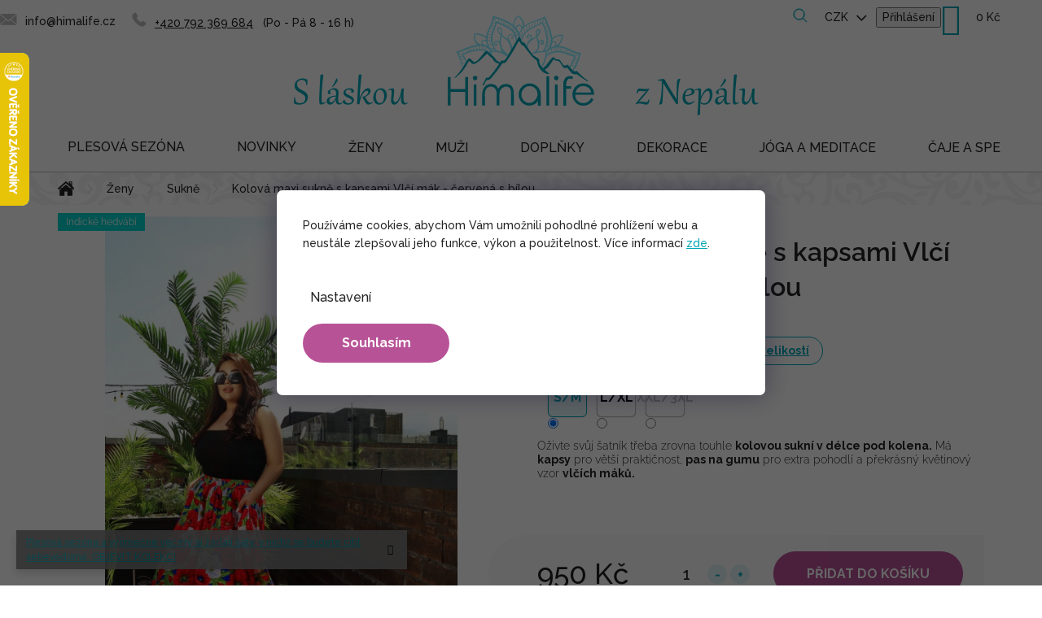

--- FILE ---
content_type: text/html; charset=utf-8
request_url: https://www.himalife.cz/sukne/kolova-maxi-sukne-s-kapsami-vlci-mak-cervena-s-bilou/?parameterValueId=41
body_size: 36110
content:
<!doctype html><html lang="cs" dir="ltr" class="header-background-light external-fonts-loaded"><head><meta charset="utf-8" /><meta name="viewport" content="width=device-width,initial-scale=1" /><title>Kolová maxi sukně s kapsami Vlčí mák - červená s bílou - Himalife.cz</title><link rel="preconnect" href="https://cdn.myshoptet.com" /><link rel="dns-prefetch" href="https://cdn.myshoptet.com" /><link rel="preload" href="https://cdn.myshoptet.com/prj/dist/master/cms/libs/jquery/jquery-1.11.3.min.js" as="script" /><link href="https://cdn.myshoptet.com/prj/dist/master/cms/templates/frontend_templates/shared/css/font-face/raleway.css" rel="stylesheet"><link href="https://cdn.myshoptet.com/prj/dist/master/shop/dist/font-shoptet-11.css.62c94c7785ff2cea73b2.css" rel="stylesheet"><script>
dataLayer = [];
dataLayer.push({'shoptet' : {
    "pageId": 809,
    "pageType": "productDetail",
    "currency": "CZK",
    "currencyInfo": {
        "decimalSeparator": ",",
        "exchangeRate": 1,
        "priceDecimalPlaces": 0,
        "symbol": "K\u010d",
        "symbolLeft": 0,
        "thousandSeparator": " "
    },
    "language": "cs",
    "projectId": 305456,
    "product": {
        "id": 13757,
        "guid": "2bde5556-dbcf-11ed-89f7-0cc47a6b4bcc",
        "hasVariants": true,
        "codes": [
            {
                "code": "HIM-S2867\/S"
            },
            {
                "code": "HIM-S2867\/L"
            },
            {
                "code": "HIM-S2867\/XXL"
            }
        ],
        "name": "Kolov\u00e1 maxi sukn\u011b s kapsami Vl\u010d\u00ed m\u00e1k - \u010derven\u00e1 s b\u00edlou",
        "appendix": "",
        "weight": 0,
        "manufacturerGuid": "1EF53330D5706ED49354DA0BA3DED3EE",
        "currentCategory": "D\u00e1msk\u00e9 oble\u010den\u00ed | Sukn\u011b",
        "currentCategoryGuid": "d646cdbb-e751-11e9-a065-0cc47a6c92bc",
        "defaultCategory": "D\u00e1msk\u00e9 oble\u010den\u00ed | Sukn\u011b",
        "defaultCategoryGuid": "d646cdbb-e751-11e9-a065-0cc47a6c92bc",
        "currency": "CZK",
        "priceWithVat": 950
    },
    "stocks": [
        {
            "id": "ext",
            "title": "Sklad",
            "isDeliveryPoint": 0,
            "visibleOnEshop": 1
        }
    ],
    "cartInfo": {
        "id": null,
        "freeShipping": false,
        "freeShippingFrom": 2000,
        "leftToFreeGift": {
            "formattedPrice": "1 500 K\u010d",
            "priceLeft": 1500
        },
        "freeGift": false,
        "leftToFreeShipping": {
            "priceLeft": 2000,
            "dependOnRegion": 0,
            "formattedPrice": "2 000 K\u010d"
        },
        "discountCoupon": [],
        "getNoBillingShippingPrice": {
            "withoutVat": 0,
            "vat": 0,
            "withVat": 0
        },
        "cartItems": [],
        "taxMode": "ORDINARY"
    },
    "cart": [],
    "customer": {
        "priceRatio": 1,
        "priceListId": 1,
        "groupId": null,
        "registered": false,
        "mainAccount": false
    }
}});
dataLayer.push({'cookie_consent' : {
    "marketing": "denied",
    "analytics": "denied"
}});
document.addEventListener('DOMContentLoaded', function() {
    shoptet.consent.onAccept(function(agreements) {
        if (agreements.length == 0) {
            return;
        }
        dataLayer.push({
            'cookie_consent' : {
                'marketing' : (agreements.includes(shoptet.config.cookiesConsentOptPersonalisation)
                    ? 'granted' : 'denied'),
                'analytics': (agreements.includes(shoptet.config.cookiesConsentOptAnalytics)
                    ? 'granted' : 'denied')
            },
            'event': 'cookie_consent'
        });
    });
});
</script>

<!-- Google Tag Manager -->
<script>(function(w,d,s,l,i){w[l]=w[l]||[];w[l].push({'gtm.start':
new Date().getTime(),event:'gtm.js'});var f=d.getElementsByTagName(s)[0],
j=d.createElement(s),dl=l!='dataLayer'?'&l='+l:'';j.async=true;j.src=
'https://www.googletagmanager.com/gtm.js?id='+i+dl;f.parentNode.insertBefore(j,f);
})(window,document,'script','dataLayer','GTM-TRBJQFJ');</script>
<!-- End Google Tag Manager -->

<meta property="og:type" content="website"><meta property="og:site_name" content="himalife.cz"><meta property="og:url" content="https://www.himalife.cz/sukne/kolova-maxi-sukne-s-kapsami-vlci-mak-cervena-s-bilou/?parameterValueId=41"><meta property="og:title" content="Kolová maxi sukně s kapsami Vlčí mák - červená s bílou - Himalife.cz"><meta name="author" content="Himalife.cz"><meta name="web_author" content="Shoptet.cz"><meta name="dcterms.rightsHolder" content="www.himalife.cz"><meta name="robots" content="index,follow"><meta property="og:image" content="https://cdn.myshoptet.com/usr/www.himalife.cz/user/shop/big/13757-6_kolova-maxi-sukne-s-kapsami-vlci-mak-cervena-s-bilou.jpg?64a99f6b"><meta property="og:description" content="Omrkněte kolovou maxi sukni s kapsami a pohodlným pružným pasem. Její délka pod kolena a jedinečný vzor vlčích máků z ní dělá ideální kousek na léto."><meta name="description" content="Omrkněte kolovou maxi sukni s kapsami a pohodlným pružným pasem. Její délka pod kolena a jedinečný vzor vlčích máků z ní dělá ideální kousek na léto."><meta property="product:price:amount" content="950"><meta property="product:price:currency" content="CZK"><style>:root {--color-primary: #242424;--color-primary-h: 0;--color-primary-s: 0%;--color-primary-l: 14%;--color-primary-hover: #242424;--color-primary-hover-h: 0;--color-primary-hover-s: 0%;--color-primary-hover-l: 14%;--color-secondary: #B85297;--color-secondary-h: 319;--color-secondary-s: 42%;--color-secondary-l: 52%;--color-secondary-hover: #d05eab;--color-secondary-hover-h: 319;--color-secondary-hover-s: 55%;--color-secondary-hover-l: 59%;--color-tertiary: #00A6B6;--color-tertiary-h: 185;--color-tertiary-s: 100%;--color-tertiary-l: 36%;--color-tertiary-hover: #00A6B6;--color-tertiary-hover-h: 185;--color-tertiary-hover-s: 100%;--color-tertiary-hover-l: 36%;--color-header-background: #ffffff;--template-font: "Raleway";--template-headings-font: "Raleway";--header-background-url: none;--cookies-notice-background: #1A1937;--cookies-notice-color: #F8FAFB;--cookies-notice-button-hover: #f5f5f5;--cookies-notice-link-hover: #27263f;--templates-update-management-preview-mode-content: "Náhled aktualizací šablony je aktivní pro váš prohlížeč."}</style>
    
    <link href="https://cdn.myshoptet.com/prj/dist/master/shop/dist/main-11.less.5a24dcbbdabfd189c152.css" rel="stylesheet" />
        
    <script>var shoptet = shoptet || {};</script>
    <script src="https://cdn.myshoptet.com/prj/dist/master/shop/dist/main-3g-header.js.05f199e7fd2450312de2.js"></script>
<!-- User include --><!-- api 427(81) html code header -->
<link rel="stylesheet" href="https://cdn.myshoptet.com/usr/api2.dklab.cz/user/documents/_doplnky/instagram/305456/5/305456_5.css" type="text/css" /><style>
        :root {
            --dklab-instagram-header-color: #000000;  
            --dklab-instagram-header-background: #DDDDDD;  
            --dklab-instagram-font-weight: 700;
            --dklab-instagram-font-size: 180%;
            --dklab-instagram-logoUrl: url(https://cdn.myshoptet.com/usr/api2.dklab.cz/user/documents/_doplnky/instagram/img/logo-duha.png); 
            --dklab-instagram-logo-size-width: 40px;
            --dklab-instagram-logo-size-height: 40px;                        
            --dklab-instagram-hover-content: 0;                        
            --dklab-instagram-padding: 0px;                        
            --dklab-instagram-border-color: #888888;
            
        }
        </style>
<!-- api 473(125) html code header -->

                <style>
                    #order-billing-methods .radio-wrapper[data-guid="d303ab91-9b1d-11ed-8eb3-0cc47a6c92bc"]:not(.cggooglepay), #order-billing-methods .radio-wrapper[data-guid="940373d1-66d4-11eb-a065-0cc47a6c92bc"]:not(.cgapplepay) {
                        display: none;
                    }
                </style>
                <script type="text/javascript">
                    document.addEventListener('DOMContentLoaded', function() {
                        if (getShoptetDataLayer('pageType') === 'billingAndShipping') {
                            
                try {
                    if (window.ApplePaySession && window.ApplePaySession.canMakePayments()) {
                        document.querySelector('#order-billing-methods .radio-wrapper[data-guid="940373d1-66d4-11eb-a065-0cc47a6c92bc"]').classList.add('cgapplepay');
                    }
                } catch (err) {} 
            
                            
                const cgBaseCardPaymentMethod = {
                        type: 'CARD',
                        parameters: {
                            allowedAuthMethods: ["PAN_ONLY", "CRYPTOGRAM_3DS"],
                            allowedCardNetworks: [/*"AMEX", "DISCOVER", "INTERAC", "JCB",*/ "MASTERCARD", "VISA"]
                        }
                };
                
                function cgLoadScript(src, callback)
                {
                    var s,
                        r,
                        t;
                    r = false;
                    s = document.createElement('script');
                    s.type = 'text/javascript';
                    s.src = src;
                    s.onload = s.onreadystatechange = function() {
                        if ( !r && (!this.readyState || this.readyState == 'complete') )
                        {
                            r = true;
                            callback();
                        }
                    };
                    t = document.getElementsByTagName('script')[0];
                    t.parentNode.insertBefore(s, t);
                } 
                
                function cgGetGoogleIsReadyToPayRequest() {
                    return Object.assign(
                        {},
                        {
                            apiVersion: 2,
                            apiVersionMinor: 0
                        },
                        {
                            allowedPaymentMethods: [cgBaseCardPaymentMethod]
                        }
                    );
                }

                function onCgGooglePayLoaded() {
                    let paymentsClient = new google.payments.api.PaymentsClient({environment: 'PRODUCTION'});
                    paymentsClient.isReadyToPay(cgGetGoogleIsReadyToPayRequest()).then(function(response) {
                        if (response.result) {
                            document.querySelector('#order-billing-methods .radio-wrapper[data-guid="d303ab91-9b1d-11ed-8eb3-0cc47a6c92bc"]').classList.add('cggooglepay');	 	 	 	 	 
                        }
                    })
                    .catch(function(err) {});
                }
                
                cgLoadScript('https://pay.google.com/gp/p/js/pay.js', onCgGooglePayLoaded);
            
                        }
                    });
                </script> 
                
<!-- service 421(75) html code header -->
<style>
body:not(.template-07):not(.template-09):not(.template-10):not(.template-11):not(.template-12):not(.template-13):not(.template-14) #return-to-top i::before {content: 'a';}
#return-to-top i:before {content: '\e911';}
#return-to-top {
z-index: 99999999;
    position: fixed;
    bottom: 45px;
    right: 20px;
background: rgba(0, 0, 0, 0.7);
    width: 50px;
    height: 50px;
    display: block;
    text-decoration: none;
    -webkit-border-radius: 35px;
    -moz-border-radius: 35px;
    border-radius: 35px;
    display: none;
    -webkit-transition: all 0.3s linear;
    -moz-transition: all 0.3s ease;
    -ms-transition: all 0.3s ease;
    -o-transition: all 0.3s ease;
    transition: all 0.3s ease;
}
#return-to-top i {color: #fff;margin: -10px 0 0 -10px;position: relative;left: 50%;top: 50%;font-size: 19px;-webkit-transition: all 0.3s ease;-moz-transition: all 0.3s ease;-ms-transition: all 0.3s ease;-o-transition: all 0.3s ease;transition: all 0.3s ease;height: 20px;width: 20px;text-align: center;display: block;font-style: normal;}
#return-to-top:hover {
    background: rgba(0, 0, 0, 0.9);
}
#return-to-top:hover i {
    color: #fff;
}
.icon-chevron-up::before {
font-weight: bold;
}
.ordering-process #return-to-top{display: none !important;}
</style>
<!-- service 427(81) html code header -->
<link rel="stylesheet" href="https://cdn.myshoptet.com/usr/api2.dklab.cz/user/documents/_doplnky/instagram/font/instagramplus.css" type="text/css" />

<!-- service 619(267) html code header -->
<link href="https://cdn.myshoptet.com/usr/fvstudio.myshoptet.com/user/documents/addons/cartupsell.min.css?24.11.1" rel="stylesheet">
<!-- service 1228(847) html code header -->
<link 
rel="stylesheet" 
href="https://cdn.myshoptet.com/usr/dmartini.myshoptet.com/user/documents/upload/dmartini/shop_rating/shop_rating.min.css?140"
data-author="Dominik Martini" 
data-author-web="dmartini.cz">
<!-- service 1908(1473) html code header -->
<script type="text/javascript">
    var eshop = {
        'host': 'www.himalife.cz',
        'projectId': 305456,
        'template': 'Classic',
        'lang': 'cs',
    };
</script>

<link href="https://cdn.myshoptet.com/usr/honzabartos.myshoptet.com/user/documents/style.css?v=298" rel="stylesheet"/>
<script src="https://cdn.myshoptet.com/usr/honzabartos.myshoptet.com/user/documents/script.js?v=300" type="text/javascript"></script>

<style>
.up-callout {
    background-color: rgba(33, 150, 243, 0.1); /* Soft info blue with transparency */
    border: 1px solid rgba(33, 150, 243, 0.3); /* Subtle blue border */
    border-radius: 8px; /* Rounded corners */
    padding: 15px 20px; /* Comfortable padding */
    box-shadow: 0 2px 5px rgba(0, 0, 0, 0.1); /* Subtle shadow for depth */
    max-width: 600px; /* Optional: Limits width for readability */
    margin: 20px auto; /* Centers the box with some spacing */
}

.up-callout p {
    margin: 0; /* Removes default paragraph margin */
    color: #333; /* Dark text for contrast */
    font-size: 16px; /* Readable font size */
    line-height: 1.5; /* Improves readability */
}
</style>
<!-- project html code header -->
<link href="https://fonts.googleapis.com/css2?family=Raleway:wght@500;700&display=swap" rel="stylesheet">
<!--
stable splitted:
<link href="/user/documents/lab/pk/pkUpravy.src.css?20231024_v1" rel="stylesheet" class="labEdit pk"/>
<link href="/user/documents/lab/lab-edit.v9.min.css?20230912_v6" rel="stylesheet" class="labEdit core"/>
----------
stable merged:
<link href="/user/documents/lab/lab-edit.v10.min.css?20231103_v1" rel="stylesheet" class="labEdit core"/>
----------
redesign merged:
<link href="/user/documents/lab/lab-edit.v11.min.css?20240103_v2" rel="stylesheet" class="labEdit core"/>
-->

<link href="/user/documents/lab/lab-edit.v14.min.css?20260122_v1" rel="stylesheet" class="labEdit core"/>

<style type="text/css">
.id-1661.draho label[for=order2]{display:none;}
.id-1661.levno label[for=order3]{display:none;}

/* FIX - arrow up and chat collision */
#return-to-top {
    left: 20px;
    right: unset;
    bottom: 20px;
}
@media (max-width: 1199px) {
    #footer .footer-bottom {
        padding-bottom: 85px;
    }
} 

/* NEW - skrytí panelů pro nový detail produktu*/
.carePanel, 
.brandPanel, 
.createdPanel, 
.productionPanel {
 	display: none;
}

/* FIX - povolit scroll cookies dialogu na mobilu */
html.cookies-visible body.mobile #cboxContent {
  position: relative;
}

/* FIX - šířka hlavního obrázku produktu */
.p-image img {
    width: auto !important;
    max-height: 650px;
}

/* FIX - bannery pod carouselm na HP */
@media (max-width: 639px) {
    .mobile #carousel {
        margin-bottom: 0px;
    }
}
@media (max-width: 639px) {
    .banners-row .col-sm-4 .next-to-carousel-banners {
        margin-top: 0px;
        flex-direction: column;
    }
    .banners-row .banner-wrapper,
    .banners-row .banner-wrapper a {
        width: 100% !important;
    }
    .banners-row .banner-wrapper img {
        display: block;
        margin-left: auto;
        margin-right: auto;
        width: 100% !important;
        max-width: 453px !important;
    }
    .banners-row .banner-wrapper+.banner-wrapper {
        margin-top: 10px !important;
    }

    .banners-row .banner-wrapper:nth-child(2) {
        padding: 0px !important;
    }
}
@media (min-width: 768px) {
    .mobile .banners-row .banner-wrapper+.banner-wrapper {
        margin-top: 0px;
    }
}

/* FIX - změna pozice oznámení na vánoce */
.type-product .detail-extended-text {
    display: block;
    width: 100%;
    order: 4;
    border: 2px solid #b85297;
    padding: 17px 17px 0 17px;
    margin-top: 0px;
    margin-bottom: 20px;
}

body.type-category #category-header,
body.type-category #category-header-mobile {
  display: none;
}

/* BLOG na HP */
.blog-hp,
.blog-hp .news-wrapper {
    display: none !important;
}

/* CATEGORY PAGE */
.type-category #content-wrapper {
    background-color: #FFFFFF;
    border-bottom: 2px solid #F7F7F7;
}
.type-category .pagination-wrapper {
    border-bottom: none;
}
.type-category .category-top {
    padding: 18px 16px 16px 16px;
}
.type-category .category-title {
    margin: 16px 0px 16px 0px;
}
.category__secondDescription {
    font-size: 15px;
}
.category__secondDescription a {
    color: #00A6B6;
    font-weight: bold;
    text-decoration: underline;
}
.category__secondDescription ul {
    padding-left: 30px;
}
.category__secondDescription li {
    margin-top: 6px;
    margin-bottom: 6px;
}

@media (min-width: 768px) {

    /* pořadí obsahu */
    /* nadpis, podkategorie */
    .type-category #content .category-top {
        order: 1;
    }
    /* filtry, produkty, pagination */
    .type-category #content .category-content-wrapper {
        order: 3;
    }
    /* popis kategorie */
    .type-category #content .category__secondDescription {
        order: 2;
        padding: 16px;
    }
}
.levno .drahy{display:none;}
.draho .levny{display:none;}
</style>
<!-- Zacatek kodu chatu SupportBox -->
<script type="text/javascript">
    var supportBoxChatId = 2980;
    var supportBoxChatSecret = '4bf8831119d825ff291175219dc16def';
    var supportBoxChatVariables = {
        email: 'client@email.tld',
        fullName: 'John Doe',
        phone: '123456789',
        customerId: 12345
    };
</script>
<script src="https://chat.supportbox.cz/web-chat/entry-point" async defer></script>
<!-- Konec kodu chatu SupportBox -->
<script type="text/javascript">
(function() {
    var CLARITY_PROJECT_ID = "p57q7ml9dk"; // Replace with your Clarity project ID

    function getCookie(name) {
        var match = document.cookie.match(new RegExp("(^| )" + name + "=([^;]+)"));
        return match ? decodeURIComponent(match[2]) : null;
    }

    function hasAnalyticsConsent() {
        var consentCookie = getCookie("CookiesConsent"); // Get consent cookie
        if (consentCookie) {
            try {
                var consentData = JSON.parse(consentCookie);
                return consentData.consent && consentData.consent.includes("analytics"); // Check if "analytics" consent exists
            } catch (e) {
                console.error("Error parsing consent cookie:", e);
                return false;
            }
        }
        return false;
    }

    function loadClarity() {
        if (!window.clarity) {
            (function(c,l,a,r,i,t,y){
                c[a] = c[a] || function () { (c[a].q = c[a].q || []).push(arguments) };
                t=l.createElement(r); t.async=1; t.src="https://www.clarity.ms/tag/"+i;
                y=l.getElementsByTagName(r)[0]; y.parentNode.insertBefore(t,y);
            })(window, document, "clarity", "script", CLARITY_PROJECT_ID);
            console.log("Clarity script loaded after analytics consent.");
        }
    }

    // Function to handle cookie changes (for CMP that updates cookies dynamically)
    function checkConsentAndLoadClarity() {
        if (hasAnalyticsConsent()) {
            console.log("User has given analytics consent.");
            localStorage.setItem("userConsent", "granted");
            loadClarity();
            window.clarity && window.clarity('consent');
        } else {
            console.log("User has NOT given analytics consent. Clarity is blocked.");
            localStorage.setItem("userConsent", "denied");
            window.clarity && window.clarity('consent', false);
        }
    }

    // Run on page load
    checkConsentAndLoadClarity();

    // Observe cookie changes (for cases where user changes settings without reloading)
    setInterval(checkConsentAndLoadClarity, 5000); // Check every 5 seconds (adjust as needed)
})();
</script>

<!-- /User include --><link rel="shortcut icon" href="/favicon.ico" type="image/x-icon" /><link rel="canonical" href="https://www.himalife.cz/sukne/kolova-maxi-sukne-s-kapsami-vlci-mak-cervena-s-bilou/" />    <script>
        var _hwq = _hwq || [];
        _hwq.push(['setKey', '5101492BE2AB8DBB9226C9653AAE7248']);
        _hwq.push(['setTopPos', '0']);
        _hwq.push(['showWidget', '21']);
        (function() {
            var ho = document.createElement('script');
            ho.src = 'https://cz.im9.cz/direct/i/gjs.php?n=wdgt&sak=5101492BE2AB8DBB9226C9653AAE7248';
            var s = document.getElementsByTagName('script')[0]; s.parentNode.insertBefore(ho, s);
        })();
    </script>
<script>!function(){var t={9196:function(){!function(){var t=/\[object (Boolean|Number|String|Function|Array|Date|RegExp)\]/;function r(r){return null==r?String(r):(r=t.exec(Object.prototype.toString.call(Object(r))))?r[1].toLowerCase():"object"}function n(t,r){return Object.prototype.hasOwnProperty.call(Object(t),r)}function e(t){if(!t||"object"!=r(t)||t.nodeType||t==t.window)return!1;try{if(t.constructor&&!n(t,"constructor")&&!n(t.constructor.prototype,"isPrototypeOf"))return!1}catch(t){return!1}for(var e in t);return void 0===e||n(t,e)}function o(t,r,n){this.b=t,this.f=r||function(){},this.d=!1,this.a={},this.c=[],this.e=function(t){return{set:function(r,n){u(c(r,n),t.a)},get:function(r){return t.get(r)}}}(this),i(this,t,!n);var e=t.push,o=this;t.push=function(){var r=[].slice.call(arguments,0),n=e.apply(t,r);return i(o,r),n}}function i(t,n,o){for(t.c.push.apply(t.c,n);!1===t.d&&0<t.c.length;){if("array"==r(n=t.c.shift()))t:{var i=n,a=t.a;if("string"==r(i[0])){for(var f=i[0].split("."),s=f.pop(),p=(i=i.slice(1),0);p<f.length;p++){if(void 0===a[f[p]])break t;a=a[f[p]]}try{a[s].apply(a,i)}catch(t){}}}else if("function"==typeof n)try{n.call(t.e)}catch(t){}else{if(!e(n))continue;for(var l in n)u(c(l,n[l]),t.a)}o||(t.d=!0,t.f(t.a,n),t.d=!1)}}function c(t,r){for(var n={},e=n,o=t.split("."),i=0;i<o.length-1;i++)e=e[o[i]]={};return e[o[o.length-1]]=r,n}function u(t,o){for(var i in t)if(n(t,i)){var c=t[i];"array"==r(c)?("array"==r(o[i])||(o[i]=[]),u(c,o[i])):e(c)?(e(o[i])||(o[i]={}),u(c,o[i])):o[i]=c}}window.DataLayerHelper=o,o.prototype.get=function(t){var r=this.a;t=t.split(".");for(var n=0;n<t.length;n++){if(void 0===r[t[n]])return;r=r[t[n]]}return r},o.prototype.flatten=function(){this.b.splice(0,this.b.length),this.b[0]={},u(this.a,this.b[0])}}()}},r={};function n(e){var o=r[e];if(void 0!==o)return o.exports;var i=r[e]={exports:{}};return t[e](i,i.exports,n),i.exports}n.n=function(t){var r=t&&t.__esModule?function(){return t.default}:function(){return t};return n.d(r,{a:r}),r},n.d=function(t,r){for(var e in r)n.o(r,e)&&!n.o(t,e)&&Object.defineProperty(t,e,{enumerable:!0,get:r[e]})},n.o=function(t,r){return Object.prototype.hasOwnProperty.call(t,r)},function(){"use strict";n(9196)}()}();</script>    <!-- Global site tag (gtag.js) - Google Analytics -->
    <script async src="https://www.googletagmanager.com/gtag/js?id=G-WXCY7E42KF"></script>
    <script>
        
        window.dataLayer = window.dataLayer || [];
        function gtag(){dataLayer.push(arguments);}
        

                    console.debug('default consent data');

            gtag('consent', 'default', {"ad_storage":"denied","analytics_storage":"denied","ad_user_data":"denied","ad_personalization":"denied","wait_for_update":500});
            dataLayer.push({
                'event': 'default_consent'
            });
        
        gtag('js', new Date());

                gtag('config', 'UA-98433715-1', { 'groups': "UA" });
        
                gtag('config', 'G-WXCY7E42KF', {"groups":"GA4","send_page_view":false,"content_group":"productDetail","currency":"CZK","page_language":"cs"});
        
                gtag('config', 'AW-828211255', {"allow_enhanced_conversions":true});
        
        
        
        
        
                    gtag('event', 'page_view', {"send_to":"GA4","page_language":"cs","content_group":"productDetail","currency":"CZK"});
        
                gtag('set', 'currency', 'CZK');

        gtag('event', 'view_item', {
            "send_to": "UA",
            "items": [
                {
                    "id": "HIM-S2867\/S",
                    "name": "Kolov\u00e1 maxi sukn\u011b s kapsami Vl\u010d\u00ed m\u00e1k - \u010derven\u00e1 s b\u00edlou",
                    "category": "D\u00e1msk\u00e9 oble\u010den\u00ed \/ Sukn\u011b",
                                        "brand": "Himalife",
                                                            "variant": "Velikost: S\/M",
                                        "price": 785
                }
            ]
        });
        
        
        
        
        
                    gtag('event', 'view_item', {"send_to":"GA4","page_language":"cs","content_group":"productDetail","value":785,"currency":"CZK","items":[{"item_id":"HIM-S2867\/S","item_name":"Kolov\u00e1 maxi sukn\u011b s kapsami Vl\u010d\u00ed m\u00e1k - \u010derven\u00e1 s b\u00edlou","item_brand":"Himalife","item_category":"D\u00e1msk\u00e9 oble\u010den\u00ed","item_category2":"Sukn\u011b","item_variant":"HIM-S2867\/S~Velikost: S\/M","price":785,"quantity":1,"index":0}]});
        
        
        
        
        
        
        
        document.addEventListener('DOMContentLoaded', function() {
            if (typeof shoptet.tracking !== 'undefined') {
                for (var id in shoptet.tracking.bannersList) {
                    gtag('event', 'view_promotion', {
                        "send_to": "UA",
                        "promotions": [
                            {
                                "id": shoptet.tracking.bannersList[id].id,
                                "name": shoptet.tracking.bannersList[id].name,
                                "position": shoptet.tracking.bannersList[id].position
                            }
                        ]
                    });
                }
            }

            shoptet.consent.onAccept(function(agreements) {
                if (agreements.length !== 0) {
                    console.debug('gtag consent accept');
                    var gtagConsentPayload =  {
                        'ad_storage': agreements.includes(shoptet.config.cookiesConsentOptPersonalisation)
                            ? 'granted' : 'denied',
                        'analytics_storage': agreements.includes(shoptet.config.cookiesConsentOptAnalytics)
                            ? 'granted' : 'denied',
                                                                                                'ad_user_data': agreements.includes(shoptet.config.cookiesConsentOptPersonalisation)
                            ? 'granted' : 'denied',
                        'ad_personalization': agreements.includes(shoptet.config.cookiesConsentOptPersonalisation)
                            ? 'granted' : 'denied',
                        };
                    console.debug('update consent data', gtagConsentPayload);
                    gtag('consent', 'update', gtagConsentPayload);
                    dataLayer.push(
                        { 'event': 'update_consent' }
                    );
                }
            });
        });
    </script>
<script>
    (function(t, r, a, c, k, i, n, g) { t['ROIDataObject'] = k;
    t[k]=t[k]||function(){ (t[k].q=t[k].q||[]).push(arguments) },t[k].c=i;n=r.createElement(a),
    g=r.getElementsByTagName(a)[0];n.async=1;n.src=c;g.parentNode.insertBefore(n,g)
    })(window, document, 'script', '//www.heureka.cz/ocm/sdk.js?source=shoptet&version=2&page=product_detail', 'heureka', 'cz');

    heureka('set_user_consent', 0);
</script>
</head><body class="desktop id-809 in-sukne template-11 type-product type-detail one-column-body columns-4 ums_forms_redesign--off ums_a11y_category_page--on ums_discussion_rating_forms--off ums_flags_display_unification--on ums_a11y_login--on mobile-header-version-0"><noscript>
    <style>
        #header {
            padding-top: 0;
            position: relative !important;
            top: 0;
        }
        .header-navigation {
            position: relative !important;
        }
        .overall-wrapper {
            margin: 0 !important;
        }
        body:not(.ready) {
            visibility: visible !important;
        }
    </style>
    <div class="no-javascript">
        <div class="no-javascript__title">Musíte změnit nastavení vašeho prohlížeče</div>
        <div class="no-javascript__text">Podívejte se na: <a href="https://www.google.com/support/bin/answer.py?answer=23852">Jak povolit JavaScript ve vašem prohlížeči</a>.</div>
        <div class="no-javascript__text">Pokud používáte software na blokování reklam, může být nutné povolit JavaScript z této stránky.</div>
        <div class="no-javascript__text">Děkujeme.</div>
    </div>
</noscript>

        <div id="fb-root"></div>
        <script>
            window.fbAsyncInit = function() {
                FB.init({
                    autoLogAppEvents : true,
                    xfbml            : true,
                    version          : 'v24.0'
                });
            };
        </script>
        <script async defer crossorigin="anonymous" src="https://connect.facebook.net/cs_CZ/sdk.js#xfbml=1&version=v24.0"></script>
<!-- Google Tag Manager (noscript) -->
<noscript><iframe src="https://www.googletagmanager.com/ns.html?id=GTM-TRBJQFJ"
height="0" width="0" style="display:none;visibility:hidden"></iframe></noscript>
<!-- End Google Tag Manager (noscript) -->

    <div class="siteCookies siteCookies--center siteCookies--dark js-siteCookies" role="dialog" data-testid="cookiesPopup" data-nosnippet>
        <div class="siteCookies__form">
            <div class="siteCookies__content">
                <div class="siteCookies__text">
                    Používáme cookies, abychom Vám umožnili pohodlné prohlížení webu a neustále zlepšovali jeho funkce, výkon a použitelnost. Více informací <a href="/souhlas-se-zpracovanim-osobnich-udaju-cookies/" target="_blank" rel="noopener noreferrer">zde</a>.
                </div>
                <p class="siteCookies__links">
                    <button class="siteCookies__link js-cookies-settings" aria-label="Nastavení cookies" data-testid="cookiesSettings">Nastavení</button>
                </p>
            </div>
            <div class="siteCookies__buttonWrap">
                                <button class="siteCookies__button js-cookiesConsentSubmit" value="all" aria-label="Přijmout cookies" data-testid="buttonCookiesAccept">Souhlasím</button>
            </div>
        </div>
        <script>
            document.addEventListener("DOMContentLoaded", () => {
                const siteCookies = document.querySelector('.js-siteCookies');
                document.addEventListener("scroll", shoptet.common.throttle(() => {
                    const st = document.documentElement.scrollTop;
                    if (st > 1) {
                        siteCookies.classList.add('siteCookies--scrolled');
                    } else {
                        siteCookies.classList.remove('siteCookies--scrolled');
                    }
                }, 100));
            });
        </script>
    </div>
<a href="#content" class="skip-link sr-only">Přejít na obsah</a><div class="overall-wrapper"><div class="site-msg information"><div class="container"><div class="text"><div><a href="/plesova-sezona/">Plesová sezóna a výjimečné večery si žádají šaty, v nichž se budete cítit sebevědomě. OBJEVIT KOLEKCI</a></div></div><div class="close js-close-information-msg"></div></div></div><div class="user-action"><div class="container">
    <div class="user-action-in">
                    <div id="login" class="user-action-login popup-widget login-widget" role="dialog" aria-labelledby="loginHeading">
        <div class="popup-widget-inner">
                            <h2 id="loginHeading">Přihlášení k vašemu účtu</h2><div id="customerLogin"><form action="/action/Customer/Login/" method="post" id="formLoginIncluded" class="csrf-enabled formLogin" data-testid="formLogin"><input type="hidden" name="referer" value="" /><div class="form-group"><div class="input-wrapper email js-validated-element-wrapper no-label"><input type="email" name="email" class="form-control" autofocus placeholder="E-mailová adresa (např. jan@novak.cz)" data-testid="inputEmail" autocomplete="email" required /></div></div><div class="form-group"><div class="input-wrapper password js-validated-element-wrapper no-label"><input type="password" name="password" class="form-control" placeholder="Heslo" data-testid="inputPassword" autocomplete="current-password" required /><span class="no-display">Nemůžete vyplnit toto pole</span><input type="text" name="surname" value="" class="no-display" /></div></div><div class="form-group"><div class="login-wrapper"><button type="submit" class="btn btn-secondary btn-text btn-login" data-testid="buttonSubmit">Přihlásit se</button><div class="password-helper"><a href="/registrace/" data-testid="signup" rel="nofollow">Nová registrace</a><a href="/klient/zapomenute-heslo/" rel="nofollow">Zapomenuté heslo</a></div></div></div><div class="social-login-buttons"><div class="social-login-buttons-divider"><span>nebo</span></div><div class="form-group"><a href="/action/Social/login/?provider=Seznam" class="login-btn seznam" rel="nofollow"><span class="login-seznam-icon"></span><strong>Přihlásit se přes Seznam</strong></a></div></div></form>
</div>                    </div>
    </div>

                            <div id="cart-widget" class="user-action-cart popup-widget cart-widget loader-wrapper" data-testid="popupCartWidget" role="dialog" aria-hidden="true">
    <div class="popup-widget-inner cart-widget-inner place-cart-here">
        <div class="loader-overlay">
            <div class="loader"></div>
        </div>
    </div>

    <div class="cart-widget-button">
        <a href="/kosik/" class="btn btn-conversion" id="continue-order-button" rel="nofollow" data-testid="buttonNextStep">Pokračovat do košíku</a>
    </div>
</div>
            </div>
</div>
</div><div class="top-navigation-bar" data-testid="topNavigationBar">

    <div class="container">

        <div class="top-navigation-contacts">
            <strong>Zákaznická podpora:</strong><a href="tel:+420792369684" class="project-phone" aria-label="Zavolat na +420792369684" data-testid="contactboxPhone"><span>+420 792 369 684</span></a><a href="mailto:info@himalife.cz" class="project-email" data-testid="contactboxEmail"><span>info@himalife.cz</span></a>        </div>

                            <div class="top-navigation-menu">
                <div class="top-navigation-menu-trigger"></div>
                <ul class="top-navigation-bar-menu">
                                            <li class="top-navigation-menu-item-965">
                            <a href="/vraceni/" target="blank">Vrácení zboží</a>
                        </li>
                                            <li class="top-navigation-menu-item-968">
                            <a href="/doprava-a-platba/">Doprava a platba</a>
                        </li>
                                            <li class="top-navigation-menu-item-776">
                            <a href="/darkove-poukazy/">Dárkové poukazy</a>
                        </li>
                                            <li class="top-navigation-menu-item-39">
                            <a href="/obchodni-podminky/">Obchodní podmínky</a>
                        </li>
                                            <li class="top-navigation-menu-item-691">
                            <a href="/zasady-ochrany-osobnich-udaju/">Zásady ochrany osobních údajů</a>
                        </li>
                                            <li class="top-navigation-menu-item-1052">
                            <a href="/pribeh-himalife/">Příběh Himalife</a>
                        </li>
                                            <li class="top-navigation-menu-item-1049">
                            <a href="/obleceni-s-laskou-site-v-nepalskych-rodinnych-dilnach/">Oblečení s láskou šité v Nepálských rodinných dílnách</a>
                        </li>
                                            <li class="top-navigation-menu-item-1058">
                            <a href="/co-jsme-diky-vam-dokazali/">Co jsme díky vám dokázali</a>
                        </li>
                                            <li class="top-navigation-menu-item-29">
                            <a href="/kontakty/">Kontakty</a>
                        </li>
                                    </ul>
                <ul class="top-navigation-bar-menu-helper"></ul>
            </div>
        
        <div class="top-navigation-tools">
            <div class="responsive-tools">
                <a href="#" class="toggle-window" data-target="search" aria-label="Hledat" data-testid="linkSearchIcon"></a>
                                                            <a href="#" class="toggle-window" data-target="login"></a>
                                                    <a href="#" class="toggle-window" data-target="navigation" aria-label="Menu" data-testid="hamburgerMenu"></a>
            </div>
                <div class="dropdown">
        <span>Ceny v:</span>
        <button id="topNavigationDropdown" type="button" data-toggle="dropdown" aria-haspopup="true" aria-expanded="false">
            CZK
            <span class="caret"></span>
        </button>
        <ul class="dropdown-menu" aria-labelledby="topNavigationDropdown"><li><a href="/action/Currency/changeCurrency/?currencyCode=CZK" rel="nofollow">CZK</a></li><li><a href="/action/Currency/changeCurrency/?currencyCode=EUR" rel="nofollow">EUR</a></li></ul>
    </div>
            <button class="top-nav-button top-nav-button-login toggle-window" type="button" data-target="login" aria-haspopup="dialog" aria-controls="login" aria-expanded="false" data-testid="signin"><span>Přihlášení</span></button>        </div>

    </div>

</div>
<header id="header"><div class="container navigation-wrapper">
    <div class="header-top">
        <div class="site-name-wrapper">
            <div class="site-name"><a href="/" data-testid="linkWebsiteLogo"><img src="https://cdn.myshoptet.com/usr/www.himalife.cz/user/logos/himalife-logo_(1).svg" alt="Himalife.cz" fetchpriority="low" /></a></div>        </div>
        <div class="search" itemscope itemtype="https://schema.org/WebSite">
            <meta itemprop="headline" content="Sukně"/><meta itemprop="url" content="https://www.himalife.cz"/><meta itemprop="text" content="Omrkněte kolovou maxi sukni s kapsami a pohodlným pružným pasem. Její délka pod kolena a jedinečný vzor vlčích máků z ní dělá ideální kousek na léto."/>            <form action="/action/ProductSearch/prepareString/" method="post"
    id="formSearchForm" class="search-form compact-form js-search-main"
    itemprop="potentialAction" itemscope itemtype="https://schema.org/SearchAction" data-testid="searchForm">
    <fieldset>
        <meta itemprop="target"
            content="https://www.himalife.cz/vyhledavani/?string={string}"/>
        <input type="hidden" name="language" value="cs"/>
        
            
<input
    type="search"
    name="string"
        class="query-input form-control search-input js-search-input"
    placeholder="Napište, co hledáte"
    autocomplete="off"
    required
    itemprop="query-input"
    aria-label="Vyhledávání"
    data-testid="searchInput"
>
            <button type="submit" class="btn btn-default" data-testid="searchBtn">Hledat</button>
        
    </fieldset>
</form>
        </div>
        <div class="navigation-buttons">
                
    <a href="/kosik/" class="btn btn-icon toggle-window cart-count" data-target="cart" data-hover="true" data-redirect="true" data-testid="headerCart" rel="nofollow" aria-haspopup="dialog" aria-expanded="false" aria-controls="cart-widget">
        
                <span class="sr-only">Nákupní košík</span>
        
            <span class="cart-price visible-lg-inline-block" data-testid="headerCartPrice">
                                    Prázdný košík                            </span>
        
    
            </a>
        </div>
    </div>
    <nav id="navigation" aria-label="Hlavní menu" data-collapsible="true"><div class="navigation-in menu"><ul class="menu-level-1" role="menubar" data-testid="headerMenuItems"><li class="menu-item-1591" role="none"><a href="/plesova-sezona/" data-testid="headerMenuItem" role="menuitem" aria-expanded="false"><b>Plesová sezóna</b></a></li>
<li class="menu-item-917" role="none"><a href="/novinky/" data-testid="headerMenuItem" role="menuitem" aria-expanded="false"><b>NOVINKY</b></a></li>
<li class="menu-item-695 ext" role="none"><a href="/damske-obleceni/" data-testid="headerMenuItem" role="menuitem" aria-haspopup="true" aria-expanded="false"><b>Ženy</b><span class="submenu-arrow"></span></a><ul class="menu-level-2" aria-label="Ženy" tabindex="-1" role="menu"><li class="menu-item-1446" role="none"><div class="menu-no-image"><a href="/bestsellery/" data-testid="headerMenuItem" role="menuitem"><span>Nejprodávanější</span></a>
                        </div></li><li class="menu-item-1679" role="none"><div class="menu-no-image"><a href="/jednobarevne-damske-obleceni/" data-testid="headerMenuItem" role="menuitem"><span>Jednobarevná kolekce Plain</span></a>
                        </div></li><li class="menu-item-1673" role="none"><div class="menu-no-image"><a href="/retro-kolekce/" data-testid="headerMenuItem" role="menuitem"><span>Retro kolekce</span></a>
                        </div></li><li class="menu-item-1585" role="none"><div class="menu-no-image"><a href="/zimni-inspirace/" data-testid="headerMenuItem" role="menuitem"><span>Zimní inspirace</span></a>
                        </div></li><li class="menu-item-872" role="none"><div class="menu-no-image"><a href="/damske-kalhoty/" data-testid="headerMenuItem" role="menuitem"><span>Kalhoty</span></a>
                        </div></li><li class="menu-item-821" role="none"><div class="menu-no-image"><a href="/turecke-haremove-kalhoty/" data-testid="headerMenuItem" role="menuitem"><span>Turecké - harémové kalhoty</span></a>
                        </div></li><li class="menu-item-809 active" role="none"><div class="menu-no-image"><a href="/sukne/" data-testid="headerMenuItem" role="menuitem"><span>Sukně</span></a>
                        </div></li><li class="menu-item-716" role="none"><div class="menu-no-image"><a href="/saty-a-tuniky/" data-testid="headerMenuItem" role="menuitem"><span>Šaty a tuniky</span></a>
                        </div></li><li class="menu-item-914" role="none"><div class="menu-no-image"><a href="/damske-mikiny/" data-testid="headerMenuItem" role="menuitem"><span>Mikiny</span></a>
                        </div></li><li class="menu-item-833" role="none"><div class="menu-no-image"><a href="/kabaty/" data-testid="headerMenuItem" role="menuitem"><span>Kabáty</span></a>
                        </div></li><li class="menu-item-803" role="none"><div class="menu-no-image"><a href="/kardigany/" data-testid="headerMenuItem" role="menuitem"><span>Kardigany</span></a>
                        </div></li><li class="menu-item-707" role="none"><div class="menu-no-image"><a href="/tricka-a-topy/" data-testid="headerMenuItem" role="menuitem"><span>Trička a topy</span></a>
                        </div></li><li class="menu-item-935" role="none"><div class="menu-no-image"><a href="/overaly/" data-testid="headerMenuItem" role="menuitem"><span>Overaly</span></a>
                        </div></li><li class="menu-item-869" role="none"><div class="menu-no-image"><a href="/kaftany/" data-testid="headerMenuItem" role="menuitem"><span>Kaftany</span></a>
                        </div></li><li class="menu-item-698" role="none"><div class="menu-no-image"><a href="/damske-leginy/" data-testid="headerMenuItem" role="menuitem"><span>Legíny</span></a>
                        </div></li><li class="menu-item-920" role="none"><div class="menu-no-image"><a href="/damske-kratasy/" data-testid="headerMenuItem" role="menuitem"><span>Kraťasy</span></a>
                        </div></li><li class="menu-item-926 has-third-level" role="none"><div class="menu-no-image"><a href="/moda-pro-plnostihle/" data-testid="headerMenuItem" role="menuitem"><span>Móda pro plnoštíhlé</span></a>
                                                    <ul class="menu-level-3" role="menu">
                                                                    <li class="menu-item-1025" role="none">
                                        <a href="/damske-kalhoty-pro-plnostihle/" data-testid="headerMenuItem" role="menuitem">
                                            Kalhoty</a>,                                    </li>
                                                                    <li class="menu-item-1043" role="none">
                                        <a href="/turecke-haremove-kalhoty-pro-plnostihle/" data-testid="headerMenuItem" role="menuitem">
                                            Turecké - harémové kalhoty</a>,                                    </li>
                                                                    <li class="menu-item-1028" role="none">
                                        <a href="/damske-sukne-pro-plnostihle/" data-testid="headerMenuItem" role="menuitem">
                                            Sukně</a>,                                    </li>
                                                                    <li class="menu-item-1034" role="none">
                                        <a href="/damske-saty-a-tuniky-pro-plnostihle/" data-testid="headerMenuItem" role="menuitem">
                                            Šaty a tuniky</a>,                                    </li>
                                                                    <li class="menu-item-1246" role="none">
                                        <a href="/damske-kardigany-pro-plnostihle/" data-testid="headerMenuItem" role="menuitem">
                                            Kardigany</a>,                                    </li>
                                                                    <li class="menu-item-1249" role="none">
                                        <a href="/damske-kaftany-pro-plnostihle/" data-testid="headerMenuItem" role="menuitem">
                                            Kaftany</a>,                                    </li>
                                                                    <li class="menu-item-1031" role="none">
                                        <a href="/damske-mikiny-pro-plnostihle/" data-testid="headerMenuItem" role="menuitem">
                                            Mikiny</a>,                                    </li>
                                                                    <li class="menu-item-1040" role="none">
                                        <a href="/damske-kabaty-pro-plnostihle/" data-testid="headerMenuItem" role="menuitem">
                                            Kabáty</a>,                                    </li>
                                                                    <li class="menu-item-1076" role="none">
                                        <a href="/damske-overaly-pro-plnostihle/" data-testid="headerMenuItem" role="menuitem">
                                            Overaly</a>,                                    </li>
                                                                    <li class="menu-item-1682" role="none">
                                        <a href="/damske-leginy-pro-plnostihle/" data-testid="headerMenuItem" role="menuitem">
                                            Legíny</a>,                                    </li>
                                                                    <li class="menu-item-1694" role="none">
                                        <a href="/tricka-a-topy-2/" data-testid="headerMenuItem" role="menuitem">
                                            Trička a topy</a>                                    </li>
                                                            </ul>
                        </div></li><li class="menu-item-944" role="none"><div class="menu-no-image"><a href="/pro-pary/" data-testid="headerMenuItem" role="menuitem"><span>Pro páry</span></a>
                        </div></li><li class="menu-item-1632" role="none"><div class="menu-no-image"><a href="/letni-inspirace/" data-testid="headerMenuItem" role="menuitem"><span>Inspirace k moři</span></a>
                        </div></li></ul></li>
<li class="menu-item-722 ext" role="none"><a href="/panske-obleceni/" data-testid="headerMenuItem" role="menuitem" aria-haspopup="true" aria-expanded="false"><b>Muži</b><span class="submenu-arrow"></span></a><ul class="menu-level-2" aria-label="Muži" tabindex="-1" role="menu"><li class="menu-item-950" role="none"><div class="menu-no-image"><a href="/panske-kosile/" data-testid="headerMenuItem" role="menuitem"><span>Košile</span></a>
                        </div></li><li class="menu-item-725" role="none"><div class="menu-no-image"><a href="/panske-bundy-mikiny/" data-testid="headerMenuItem" role="menuitem"><span>Bundy/mikiny</span></a>
                        </div></li><li class="menu-item-959" role="none"><div class="menu-no-image"><a href="/panske-kalhoty/" data-testid="headerMenuItem" role="menuitem"><span>Kalhoty</span></a>
                        </div></li><li class="menu-item-1070" role="none"><div class="menu-no-image"><a href="/panske-kratasy/" data-testid="headerMenuItem" role="menuitem"><span>Kraťasy</span></a>
                        </div></li><li class="menu-item-953" role="none"><div class="menu-no-image"><a href="/panska-tricka-s-potiskem/" data-testid="headerMenuItem" role="menuitem"><span>Trička s potiskem</span></a>
                        </div></li><li class="menu-item-947" role="none"><div class="menu-no-image"><a href="/pro-pary-2/" data-testid="headerMenuItem" role="menuitem"><span>Pro páry</span></a>
                        </div></li></ul></li>
<li class="menu-item-842 ext" role="none"><a href="/modni-doplnky/" data-testid="headerMenuItem" role="menuitem" aria-haspopup="true" aria-expanded="false"><b>Doplňky</b><span class="submenu-arrow"></span></a><ul class="menu-level-2" aria-label="Doplňky" tabindex="-1" role="menu"><li class="menu-item-845" role="none"><div class="menu-no-image"><a href="/saly/" data-testid="headerMenuItem" role="menuitem"><span>Šály</span></a>
                        </div></li><li class="menu-item-905" role="none"><div class="menu-no-image"><a href="/deky-pledy/" data-testid="headerMenuItem" role="menuitem"><span>Deky/plédy</span></a>
                        </div></li><li class="menu-item-854" role="none"><div class="menu-no-image"><a href="/satky-pasmina/" data-testid="headerMenuItem" role="menuitem"><span>Šátky pašmína</span></a>
                        </div></li><li class="menu-item-1144" role="none"><div class="menu-no-image"><a href="/satky/" data-testid="headerMenuItem" role="menuitem"><span>Šátky</span></a>
                        </div></li><li class="menu-item-860" role="none"><div class="menu-no-image"><a href="/kabelky/" data-testid="headerMenuItem" role="menuitem"><span>Kabelky</span></a>
                        </div></li><li class="menu-item-938" role="none"><div class="menu-no-image"><a href="/crossbody-kabelky/" data-testid="headerMenuItem" role="menuitem"><span>Crossbody kabelky</span></a>
                        </div></li><li class="menu-item-857" role="none"><div class="menu-no-image"><a href="/batohy/" data-testid="headerMenuItem" role="menuitem"><span>Batohy</span></a>
                        </div></li><li class="menu-item-737" role="none"><div class="menu-no-image"><a href="/energeticke-naramky/" data-testid="headerMenuItem" role="menuitem"><span>Energetické náramky</span></a>
                        </div></li><li class="menu-item-740" role="none"><div class="menu-no-image"><a href="/nahrdelniky/" data-testid="headerMenuItem" role="menuitem"><span>Náhrdelníky</span></a>
                        </div></li><li class="menu-item-908" role="none"><div class="menu-no-image"><a href="/nausnice/" data-testid="headerMenuItem" role="menuitem"><span>Náušnice</span></a>
                        </div></li></ul></li>
<li class="menu-item-758 ext" role="none"><a href="/dekorace/" data-testid="headerMenuItem" role="menuitem" aria-haspopup="true" aria-expanded="false"><b>Dekorace</b><span class="submenu-arrow"></span></a><ul class="menu-level-2" aria-label="Dekorace" tabindex="-1" role="menu"><li class="menu-item-761" role="none"><div class="menu-no-image"><a href="/svicny/" data-testid="headerMenuItem" role="menuitem"><span>Svícny</span></a>
                        </div></li><li class="menu-item-830" role="none"><div class="menu-no-image"><a href="/svicky-2/" data-testid="headerMenuItem" role="menuitem"><span>Svíčky</span></a>
                        </div></li><li class="menu-item-764 has-third-level" role="none"><div class="menu-no-image"><a href="/aromalampy/" data-testid="headerMenuItem" role="menuitem"><span>Aromalampy</span></a>
                                                    <ul class="menu-level-3" role="menu">
                                                                    <li class="menu-item-1766" role="none">
                                        <a href="/esencialni-oleje-2/" data-testid="headerMenuItem" role="menuitem">
                                            Esenciální oleje</a>,                                    </li>
                                                                    <li class="menu-item-1769" role="none">
                                        <a href="/aromalampy-3/" data-testid="headerMenuItem" role="menuitem">
                                            Aromalampy</a>                                    </li>
                                                            </ul>
                        </div></li><li class="menu-item-800" role="none"><div class="menu-no-image"><a href="/obrazy-a-zavesne-dekorace/" data-testid="headerMenuItem" role="menuitem"><span>Obrazy a závěsné dekorace</span></a>
                        </div></li><li class="menu-item-770" role="none"><div class="menu-no-image"><a href="/sosky/" data-testid="headerMenuItem" role="menuitem"><span>Sošky</span></a>
                        </div></li><li class="menu-item-887" role="none"><div class="menu-no-image"><a href="/solne-lampy-a-svicny/" data-testid="headerMenuItem" role="menuitem"><span>Solné lampy a svícny</span></a>
                        </div></li></ul></li>
<li class="menu-item-752 ext" role="none"><a href="/joga-a-meditace/" data-testid="headerMenuItem" role="menuitem" aria-haspopup="true" aria-expanded="false"><b>Jóga a meditace</b><span class="submenu-arrow"></span></a><ul class="menu-level-2" aria-label="Jóga a meditace" tabindex="-1" role="menu"><li class="menu-item-755" role="none"><div class="menu-no-image"><a href="/vonne-tycinky-a-vykurovadla/" data-testid="headerMenuItem" role="menuitem"><span>Vonné tyčinky a vykuřovadla</span></a>
                        </div></li><li class="menu-item-1757 has-third-level" role="none"><div class="menu-no-image"><a href="/aromaterapie/" data-testid="headerMenuItem" role="menuitem"><span>Aromaterapie</span></a>
                                                    <ul class="menu-level-3" role="menu">
                                                                    <li class="menu-item-1760" role="none">
                                        <a href="/esencialni-oleje/" data-testid="headerMenuItem" role="menuitem">
                                            Esenciální oleje</a>,                                    </li>
                                                                    <li class="menu-item-1763" role="none">
                                        <a href="/aromalampy-2/" data-testid="headerMenuItem" role="menuitem">
                                            Aromalampy</a>                                    </li>
                                                            </ul>
                        </div></li><li class="menu-item-827" role="none"><div class="menu-no-image"><a href="/svicky/" data-testid="headerMenuItem" role="menuitem"><span>Svíčky</span></a>
                        </div></li><li class="menu-item-983" role="none"><div class="menu-no-image"><a href="/himalajska-mydla/" data-testid="headerMenuItem" role="menuitem"><span>Himalájská mýdla</span></a>
                        </div></li><li class="menu-item-941" role="none"><div class="menu-no-image"><a href="/tibetske-misy/" data-testid="headerMenuItem" role="menuitem"><span>Tibetské mísy</span></a>
                        </div></li><li class="menu-item-989" role="none"><div class="menu-no-image"><a href="/gongy/" data-testid="headerMenuItem" role="menuitem"><span>Gongy</span></a>
                        </div></li><li class="menu-item-818" role="none"><div class="menu-no-image"><a href="/modlitebni-praporky/" data-testid="headerMenuItem" role="menuitem"><span>Modlitební praporky</span></a>
                        </div></li><li class="menu-item-866" role="none"><div class="menu-no-image"><a href="/dordze-dordje-vadzra-hromoklin/" data-testid="headerMenuItem" role="menuitem"><span>Dordže / dordje / vadžra / hromoklín</span></a>
                        </div></li><li class="menu-item-956" role="none"><div class="menu-no-image"><a href="/tibetsky-zvonek-dilbu/" data-testid="headerMenuItem" role="menuitem"><span>Tibetský zvonek Dilbu</span></a>
                        </div></li><li class="menu-item-851" role="none"><div class="menu-no-image"><a href="/tibetska-trubka-z-morske-ulity/" data-testid="headerMenuItem" role="menuitem"><span>Tibetská trubka z mořské ulity</span></a>
                        </div></li></ul></li>
<li class="menu-item-743 ext" role="none"><a href="/himalajske-speciality/" data-testid="headerMenuItem" role="menuitem" aria-haspopup="true" aria-expanded="false"><b>Čaje a speciality</b><span class="submenu-arrow"></span></a><ul class="menu-level-2" aria-label="Čaje a speciality" tabindex="-1" role="menu"><li class="menu-item-896" role="none"><div class="menu-no-image"><a href="/cajove-sety-2/" data-testid="headerMenuItem" role="menuitem"><span>Čajové sety</span></a>
                        </div></li><li class="menu-item-1655 has-third-level" role="none"><div class="menu-no-image"><a href="/himalajske-caje/" data-testid="headerMenuItem" role="menuitem"><span>Himálajské čaje</span></a>
                                                    <ul class="menu-level-3" role="menu">
                                                                    <li class="menu-item-749" role="none">
                                        <a href="/cerne--caje/" data-testid="headerMenuItem" role="menuitem">
                                            Černé  čaje</a>,                                    </li>
                                                                    <li class="menu-item-788" role="none">
                                        <a href="/bylinne-caje/" data-testid="headerMenuItem" role="menuitem">
                                            Bylinné čaje</a>,                                    </li>
                                                                    <li class="menu-item-785" role="none">
                                        <a href="/zelene-caje/" data-testid="headerMenuItem" role="menuitem">
                                            Zelené čaje</a>,                                    </li>
                                                                    <li class="menu-item-746" role="none">
                                        <a href="/caje-s-prichuti/" data-testid="headerMenuItem" role="menuitem">
                                            Čaje s příchutí</a>                                    </li>
                                                            </ul>
                        </div></li><li class="menu-item-911" role="none"><div class="menu-no-image"><a href="/himalajska-kava/" data-testid="headerMenuItem" role="menuitem"><span>Himalájská káva</span></a>
                        </div></li><li class="menu-item-767" role="none"><div class="menu-no-image"><a href="/prirodni-himalajska-mydla/" data-testid="headerMenuItem" role="menuitem"><span>Himalájská mýdla</span></a>
                        </div></li><li class="menu-item-776" role="none"><div class="menu-no-image"><a href="/darkove-poukazy/" data-testid="headerMenuItem" role="menuitem"><span>Dárkové poukazy</span></a>
                        </div></li><li class="menu-item-1578" role="none"><div class="menu-no-image"><a href="/svicky-a-svicny/" data-testid="headerMenuItem" role="menuitem"><span>Svíčky a svícny</span></a>
                        </div></li></ul></li>
</ul></div><span class="navigation-close"></span></nav><div class="menu-helper" data-testid="hamburgerMenu"><span>Více</span></div>
</div></header><!-- / header -->


                    <div class="container breadcrumbs-wrapper">
            <div class="breadcrumbs navigation-home-icon-wrapper" itemscope itemtype="https://schema.org/BreadcrumbList">
                                                                            <span id="navigation-first" data-basetitle="Himalife.cz" itemprop="itemListElement" itemscope itemtype="https://schema.org/ListItem">
                <a href="/" itemprop="item" class="navigation-home-icon"><span class="sr-only" itemprop="name">Domů</span></a>
                <span class="navigation-bullet">/</span>
                <meta itemprop="position" content="1" />
            </span>
                                <span id="navigation-1" itemprop="itemListElement" itemscope itemtype="https://schema.org/ListItem">
                <a href="/damske-obleceni/" itemprop="item" data-testid="breadcrumbsSecondLevel"><span itemprop="name">Ženy</span></a>
                <span class="navigation-bullet">/</span>
                <meta itemprop="position" content="2" />
            </span>
                                <span id="navigation-2" itemprop="itemListElement" itemscope itemtype="https://schema.org/ListItem">
                <a href="/sukne/" itemprop="item" data-testid="breadcrumbsSecondLevel"><span itemprop="name">Sukně</span></a>
                <span class="navigation-bullet">/</span>
                <meta itemprop="position" content="3" />
            </span>
                                            <span id="navigation-3" itemprop="itemListElement" itemscope itemtype="https://schema.org/ListItem" data-testid="breadcrumbsLastLevel">
                <meta itemprop="item" content="https://www.himalife.cz/sukne/kolova-maxi-sukne-s-kapsami-vlci-mak-cervena-s-bilou/?parameterValueId=41" />
                <meta itemprop="position" content="4" />
                <span itemprop="name" data-title="Kolová maxi sukně s kapsami Vlčí mák - červená s bílou">Kolová maxi sukně s kapsami Vlčí mák - červená s bílou <span class="appendix"></span></span>
            </span>
            </div>
        </div>
    
<div id="content-wrapper" class="container content-wrapper">
    
    <div class="content-wrapper-in">
                <main id="content" class="content wide">
                                                                                                                                                
<div class="p-detail" itemscope itemtype="https://schema.org/Product">

    
    <meta itemprop="name" content="Kolová maxi sukně s kapsami Vlčí mák - červená s bílou" />
    <meta itemprop="category" content="Úvodní stránka &gt; Ženy &gt; Sukně &gt; Kolová maxi sukně s kapsami Vlčí mák - červená s bílou" />
    <meta itemprop="url" content="https://www.himalife.cz/sukne/kolova-maxi-sukne-s-kapsami-vlci-mak-cervena-s-bilou/" />
    <meta itemprop="image" content="https://cdn.myshoptet.com/usr/www.himalife.cz/user/shop/big/13757-6_kolova-maxi-sukne-s-kapsami-vlci-mak-cervena-s-bilou.jpg?64a99f6b" />
            <meta itemprop="description" content="Oživte svůj šatník třeba zrovna touhle kolovou sukní v délce pod kolena. Má kapsy pro větší praktičnost, pas na gumu pro extra pohodlí a překrásný květinový vzor vlčích máků." />
                <span class="js-hidden" itemprop="manufacturer" itemscope itemtype="https://schema.org/Organization">
            <meta itemprop="name" content="Himalife" />
        </span>
        <span class="js-hidden" itemprop="brand" itemscope itemtype="https://schema.org/Brand">
            <meta itemprop="name" content="Himalife" />
        </span>
                                                                                
        <div class="p-detail-inner">

        <div class="p-detail-inner-header">
            <h1>
                  Kolová maxi sukně s kapsami Vlčí mák - červená s bílou            </h1>

                <span class="p-code">
        <span class="p-code-label">Kód:</span>
                                                        <span class="choose-variant
 no-display 1">
                    HIM-S2867/S
                </span>
                                    <span class="choose-variant
 no-display 2">
                    HIM-S2867/L
                </span>
                                    <span class="choose-variant
 no-display 3">
                    HIM-S2867/XXL
                </span>
                                <span class="choose-variant default-variant">Zvolte variantu</span>
                        </span>
        </div>

        <form action="/action/Cart/addCartItem/" method="post" id="product-detail-form" class="pr-action csrf-enabled" data-testid="formProduct">

            <meta itemprop="productID" content="13757" /><meta itemprop="identifier" content="2bde5556-dbcf-11ed-89f7-0cc47a6b4bcc" /><span itemprop="offers" itemscope itemtype="https://schema.org/Offer"><meta itemprop="sku" content="HIM-S2867/S" /><link itemprop="availability" href="https://schema.org/InStock" /><meta itemprop="url" content="https://www.himalife.cz/sukne/kolova-maxi-sukne-s-kapsami-vlci-mak-cervena-s-bilou/" /><meta itemprop="price" content="950.00" /><meta itemprop="priceCurrency" content="CZK" /><link itemprop="itemCondition" href="https://schema.org/NewCondition" /></span><span itemprop="offers" itemscope itemtype="https://schema.org/Offer"><meta itemprop="sku" content="HIM-S2867/L" /><link itemprop="availability" href="https://schema.org/InStock" /><meta itemprop="url" content="https://www.himalife.cz/sukne/kolova-maxi-sukne-s-kapsami-vlci-mak-cervena-s-bilou/" /><meta itemprop="price" content="950.00" /><meta itemprop="priceCurrency" content="CZK" /><link itemprop="itemCondition" href="https://schema.org/NewCondition" /></span><span itemprop="offers" itemscope itemtype="https://schema.org/Offer"><meta itemprop="sku" content="HIM-S2867/XXL" /><link itemprop="availability" href="https://schema.org/OutOfStock" /><meta itemprop="url" content="https://www.himalife.cz/sukne/kolova-maxi-sukne-s-kapsami-vlci-mak-cervena-s-bilou/" /><meta itemprop="price" content="950.00" /><meta itemprop="priceCurrency" content="CZK" /><link itemprop="itemCondition" href="https://schema.org/NewCondition" /></span><input type="hidden" name="productId" value="13757" /><input type="hidden" name="priceId" value="36137" /><input type="hidden" name="language" value="cs" />

            <div class="row product-top">

                <div class="col-xs-12">

                    <div class="p-detail-info">
                                                    
                <div class="flags flags-default flags-inline">            <span class="flag flag-custom1" style="background-color:#00d2cb;">
            Indické hedvábí
    </span>
        
                                    
    </div>
    

    
                        
                        
                        
                    </div>

                </div>

                <div class="col-xs-12 col-lg-6 p-image-wrapper">

                    
                    <div class="p-image" style="" data-testid="mainImage">

                        

    


                        

<a href="https://cdn.myshoptet.com/usr/www.himalife.cz/user/shop/big/13757-6_kolova-maxi-sukne-s-kapsami-vlci-mak-cervena-s-bilou.jpg?64a99f6b" class="p-main-image"><img src="https://cdn.myshoptet.com/usr/www.himalife.cz/user/shop/big/13757-6_kolova-maxi-sukne-s-kapsami-vlci-mak-cervena-s-bilou.jpg?64a99f6b" alt="Kolová maxi sukně s kapsami Vlčí mák - červená s bílou" width="1024" height="1536"  fetchpriority="high" />
</a>                    </div>

                    
    <div class="p-thumbnails-wrapper">

        <div class="p-thumbnails">

            <div class="p-thumbnails-inner">

                <div>
                                                                                        <a href="https://cdn.myshoptet.com/usr/www.himalife.cz/user/shop/big/13757-6_kolova-maxi-sukne-s-kapsami-vlci-mak-cervena-s-bilou.jpg?64a99f6b" class="p-thumbnail highlighted">
                            <img src="data:image/svg+xml,%3Csvg%20width%3D%22100%22%20height%3D%22100%22%20xmlns%3D%22http%3A%2F%2Fwww.w3.org%2F2000%2Fsvg%22%3E%3C%2Fsvg%3E" alt="Kolová maxi sukně s kapsami Vlčí mák - červená s bílou" width="100" height="100"  data-src="https://cdn.myshoptet.com/usr/www.himalife.cz/user/shop/related/13757-6_kolova-maxi-sukne-s-kapsami-vlci-mak-cervena-s-bilou.jpg?64a99f6b" fetchpriority="low" />
                        </a>
                        <a href="https://cdn.myshoptet.com/usr/www.himalife.cz/user/shop/big/13757-6_kolova-maxi-sukne-s-kapsami-vlci-mak-cervena-s-bilou.jpg?64a99f6b" class="cbox-gal" data-gallery="lightbox[gallery]" data-alt="Kolová maxi sukně s kapsami Vlčí mák - červená s bílou"></a>
                                                                    <a href="https://cdn.myshoptet.com/usr/www.himalife.cz/user/shop/big/13757_kolova-maxi-sukne-s-kapsami-vlci-mak-cervena-s-bilou.jpg?643b9dc2" class="p-thumbnail">
                            <img src="data:image/svg+xml,%3Csvg%20width%3D%22100%22%20height%3D%22100%22%20xmlns%3D%22http%3A%2F%2Fwww.w3.org%2F2000%2Fsvg%22%3E%3C%2Fsvg%3E" alt="Kolová maxi sukně s kapsami Vlčí mák - červená s bílou" width="100" height="100"  data-src="https://cdn.myshoptet.com/usr/www.himalife.cz/user/shop/related/13757_kolova-maxi-sukne-s-kapsami-vlci-mak-cervena-s-bilou.jpg?643b9dc2" fetchpriority="low" />
                        </a>
                        <a href="https://cdn.myshoptet.com/usr/www.himalife.cz/user/shop/big/13757_kolova-maxi-sukne-s-kapsami-vlci-mak-cervena-s-bilou.jpg?643b9dc2" class="cbox-gal" data-gallery="lightbox[gallery]" data-alt="Kolová maxi sukně s kapsami Vlčí mák - červená s bílou"></a>
                                                                    <a href="https://cdn.myshoptet.com/usr/www.himalife.cz/user/shop/big/13757-5_maxi-sukne-s-kapsami-vlci-mak-cervena-s-bilou-kolova-maxi-sukne-s-kapsami-vlci-mak-cervena-s-bilou-dlouhe-saty-s-volany-vlci-mak-cervena-s-bilou.jpg?647728be" class="p-thumbnail">
                            <img src="data:image/svg+xml,%3Csvg%20width%3D%22100%22%20height%3D%22100%22%20xmlns%3D%22http%3A%2F%2Fwww.w3.org%2F2000%2Fsvg%22%3E%3C%2Fsvg%3E" alt="Maxi sukně s kapsami Vlčí mák červená s bílou,Kolová maxi sukně s kapsami Vlčí mák červená s bílou,Dlouhé šaty s volány Vlčí mák červená s bílou" width="100" height="100"  data-src="https://cdn.myshoptet.com/usr/www.himalife.cz/user/shop/related/13757-5_maxi-sukne-s-kapsami-vlci-mak-cervena-s-bilou-kolova-maxi-sukne-s-kapsami-vlci-mak-cervena-s-bilou-dlouhe-saty-s-volany-vlci-mak-cervena-s-bilou.jpg?647728be" fetchpriority="low" />
                        </a>
                        <a href="https://cdn.myshoptet.com/usr/www.himalife.cz/user/shop/big/13757-5_maxi-sukne-s-kapsami-vlci-mak-cervena-s-bilou-kolova-maxi-sukne-s-kapsami-vlci-mak-cervena-s-bilou-dlouhe-saty-s-volany-vlci-mak-cervena-s-bilou.jpg?647728be" class="cbox-gal" data-gallery="lightbox[gallery]" data-alt="Maxi sukně s kapsami Vlčí mák červená s bílou,Kolová maxi sukně s kapsami Vlčí mák červená s bílou,Dlouhé šaty s volány Vlčí mák červená s bílou"></a>
                                                                    <a href="https://cdn.myshoptet.com/usr/www.himalife.cz/user/shop/big/13757-1_kolova-maxi-sukne-s-kapsami-vlci-mak-cervena-s-bilou.jpg?643b9dc3" class="p-thumbnail">
                            <img src="data:image/svg+xml,%3Csvg%20width%3D%22100%22%20height%3D%22100%22%20xmlns%3D%22http%3A%2F%2Fwww.w3.org%2F2000%2Fsvg%22%3E%3C%2Fsvg%3E" alt="Kolová maxi sukně s kapsami Vlčí mák - červená s bílou" width="100" height="100"  data-src="https://cdn.myshoptet.com/usr/www.himalife.cz/user/shop/related/13757-1_kolova-maxi-sukne-s-kapsami-vlci-mak-cervena-s-bilou.jpg?643b9dc3" fetchpriority="low" />
                        </a>
                        <a href="https://cdn.myshoptet.com/usr/www.himalife.cz/user/shop/big/13757-1_kolova-maxi-sukne-s-kapsami-vlci-mak-cervena-s-bilou.jpg?643b9dc3" class="cbox-gal" data-gallery="lightbox[gallery]" data-alt="Kolová maxi sukně s kapsami Vlčí mák - červená s bílou"></a>
                                                                    <a href="https://cdn.myshoptet.com/usr/www.himalife.cz/user/shop/big/13757-2_kolova-maxi-sukne-s-kapsami-vlci-mak-cervena-s-bilou.jpg?643b9dc4" class="p-thumbnail">
                            <img src="data:image/svg+xml,%3Csvg%20width%3D%22100%22%20height%3D%22100%22%20xmlns%3D%22http%3A%2F%2Fwww.w3.org%2F2000%2Fsvg%22%3E%3C%2Fsvg%3E" alt="Kolová maxi sukně s kapsami Vlčí mák - červená s bílou" width="100" height="100"  data-src="https://cdn.myshoptet.com/usr/www.himalife.cz/user/shop/related/13757-2_kolova-maxi-sukne-s-kapsami-vlci-mak-cervena-s-bilou.jpg?643b9dc4" fetchpriority="low" />
                        </a>
                        <a href="https://cdn.myshoptet.com/usr/www.himalife.cz/user/shop/big/13757-2_kolova-maxi-sukne-s-kapsami-vlci-mak-cervena-s-bilou.jpg?643b9dc4" class="cbox-gal" data-gallery="lightbox[gallery]" data-alt="Kolová maxi sukně s kapsami Vlčí mák - červená s bílou"></a>
                                                                    <a href="https://cdn.myshoptet.com/usr/www.himalife.cz/user/shop/big/13757-3_kolova-maxi-sukne-s-kapsami-vlci-mak-cervena-s-bilou.jpg?643b9dc5" class="p-thumbnail">
                            <img src="data:image/svg+xml,%3Csvg%20width%3D%22100%22%20height%3D%22100%22%20xmlns%3D%22http%3A%2F%2Fwww.w3.org%2F2000%2Fsvg%22%3E%3C%2Fsvg%3E" alt="Kolová maxi sukně s kapsami Vlčí mák - červená s bílou" width="100" height="100"  data-src="https://cdn.myshoptet.com/usr/www.himalife.cz/user/shop/related/13757-3_kolova-maxi-sukne-s-kapsami-vlci-mak-cervena-s-bilou.jpg?643b9dc5" fetchpriority="low" />
                        </a>
                        <a href="https://cdn.myshoptet.com/usr/www.himalife.cz/user/shop/big/13757-3_kolova-maxi-sukne-s-kapsami-vlci-mak-cervena-s-bilou.jpg?643b9dc5" class="cbox-gal" data-gallery="lightbox[gallery]" data-alt="Kolová maxi sukně s kapsami Vlčí mák - červená s bílou"></a>
                                                                    <a href="https://cdn.myshoptet.com/usr/www.himalife.cz/user/shop/big/13757-4_kolova-maxi-sukne-s-kapsami-vlci-mak-cervena-s-bilou.jpg?643b9dc6" class="p-thumbnail">
                            <img src="data:image/svg+xml,%3Csvg%20width%3D%22100%22%20height%3D%22100%22%20xmlns%3D%22http%3A%2F%2Fwww.w3.org%2F2000%2Fsvg%22%3E%3C%2Fsvg%3E" alt="Kolová maxi sukně s kapsami Vlčí mák - červená s bílou" width="100" height="100"  data-src="https://cdn.myshoptet.com/usr/www.himalife.cz/user/shop/related/13757-4_kolova-maxi-sukne-s-kapsami-vlci-mak-cervena-s-bilou.jpg?643b9dc6" fetchpriority="low" />
                        </a>
                        <a href="https://cdn.myshoptet.com/usr/www.himalife.cz/user/shop/big/13757-4_kolova-maxi-sukne-s-kapsami-vlci-mak-cervena-s-bilou.jpg?643b9dc6" class="cbox-gal" data-gallery="lightbox[gallery]" data-alt="Kolová maxi sukně s kapsami Vlčí mák - červená s bílou"></a>
                                    </div>

            </div>

            <a href="#" class="thumbnail-prev"></a>
            <a href="#" class="thumbnail-next"></a>

        </div>

    </div>


                </div>

                <div class="col-xs-12 col-lg-6 p-info-wrapper">

                    
                    
                        <div class="p-final-price-wrapper">

                                                                                    <strong class="price-final" data-testid="productCardPrice">
                        <span class="price-final-holder">
                    950 Kč
    

            </span>
            </strong>
                                                            <span class="price-measure">
                    
                        </span>
                            

                        </div>

                    
                    
                                                                                    <div class="availability-value" title="Dostupnost">
                                    

                                                <span class="choose-variant
 no-display 1">
                <span class="availability-label" style="color: #338600">
                                            Skladem
                                    </span>
                            </span>
                                            <span class="choose-variant
 no-display 2">
                <span class="availability-label" style="color: #338600">
                                            Skladem
                                    </span>
                            </span>
                                            <span class="choose-variant
 no-display 3">
                <span class="availability-label" style="color: #cb0000">
                                            Vyprodáno
                                    </span>
                            </span>
                <span class="choose-variant default-variant">
            <span class="availability-label">
                Zvolte variantu            </span>
        </span>
                                    </div>
                                                    
                        <table class="detail-parameters">
                            <tbody>
                                                            <tr class="variant-list variant-not-chosen-anchor">
                                    <th>
                                        Varianta                                    </th>
                                    <td>
                                        <div id="simple-variants" class="clearfix">
                                                                                            <select name="priceId" class="form-control" id="simple-variants-select" data-testid="selectVariant"><option value="" data-disable-button="1" data-disable-reason="Zvolte variantu" data-index="0"data-codeid="36137">Zvolte variantu</option><option value="36137" data-index="1"data-min="1"data-max="9999"data-decimals="0"data-codeid="36137"data-stock="-1"data-customerprice="950"data-haspromotion="" selected="selected" data-preselected="true">Velikost: S/M&nbsp;- Skladem&nbsp; (950 Kč)</option><option value="36140" data-index="2"data-min="1"data-max="9999"data-decimals="0"data-codeid="36140"data-stock="-1"data-customerprice="950"data-haspromotion="">Velikost: L/XL&nbsp;- Skladem&nbsp; (950 Kč)</option><option value="36143" data-index="3"data-disable-button="1" data-disable-reason="Tato varianta není dostupná a není možné ji objednat."data-min="1"data-max="9999"data-decimals="0"data-codeid="36143"data-stock="-2"data-customerprice="950"data-haspromotion="">Velikost: XXL/3XL&nbsp;- Vyprodáno&nbsp; (950 Kč)</option></select>
                                                                                    </div>
                                    </td>
                                </tr>
                            
                            
                            
                                                            <tr>
                                    <th colspan="2">
                                        <span class="delivery-time-label">Můžeme doručit do:</span>
                                                                <div class="delivery-time" data-testid="deliveryTime">
                                                            <span class="choose-variant
                         no-display                         1                         show-tooltip acronym"
                         title="V případě urgentního doručení nás neváhejte telefonicky kontaktovat! Děkujeme">
                                                    28.1.2026
                                            </span>
                                            <span class="choose-variant
                         no-display                         2                         show-tooltip acronym"
                         title="V případě urgentního doručení nás neváhejte telefonicky kontaktovat! Děkujeme">
                                                    28.1.2026
                                            </span>
                                            <span class="choose-variant
                         no-display                         3                         show-tooltip acronym"
                         title="V případě urgentního doručení nás neváhejte telefonicky kontaktovat! Děkujeme">
                                                    -
                                            </span>
                                        <span class="choose-variant default-variant">
                        Zvolte variantu                    </span>
                            </div>
                                                                                                        <a href="/sukne/kolova-maxi-sukne-s-kapsami-vlci-mak-cervena-s-bilou:moznosti-dopravy/" class="shipping-options">Možnosti doručení</a>
                                                                                </th>
                                </tr>
                                                                                    </tbody>
                        </table>

                                                                            
                            <div class="add-to-cart" data-testid="divAddToCart">
                
<span class="quantity">
    <span
        class="increase-tooltip js-increase-tooltip"
        data-trigger="manual"
        data-container="body"
        data-original-title="Není možné zakoupit více než 9999 ks."
        aria-hidden="true"
        role="tooltip"
        data-testid="tooltip">
    </span>

    <span
        class="decrease-tooltip js-decrease-tooltip"
        data-trigger="manual"
        data-container="body"
        data-original-title="Minimální množství, které lze zakoupit, je 1 ks."
        aria-hidden="true"
        role="tooltip"
        data-testid="tooltip">
    </span>
    <label>
        <input
            type="number"
            name="amount"
            value="1"
            class="amount"
            autocomplete="off"
            data-decimals="0"
                        step="1"
            min="1"
            max="9999"
            aria-label="Množství"
            data-testid="cartAmount"/>
    </label>

    <button
        class="increase"
        type="button"
        aria-label="Zvýšit množství o 1"
        data-testid="increase">
            <span class="increase__sign">&plus;</span>
    </button>

    <button
        class="decrease"
        type="button"
        aria-label="Snížit množství o 1"
        data-testid="decrease">
            <span class="decrease__sign">&minus;</span>
    </button>
</span>
                    
    <button type="submit" class="btn btn-lg btn-conversion add-to-cart-button" data-testid="buttonAddToCart" aria-label="Přidat do košíku Kolová maxi sukně s kapsami Vlčí mák - červená s bílou">Přidat do košíku</button>

            </div>
                    
                    
                    

                                            <div class="p-short-description" data-testid="productCardShortDescr">
                            <p>Oživte svůj šatník třeba zrovna touhle <strong>kolovou sukní v délce pod kolena.</strong> Má <strong>kapsy</strong> pro větší praktičnost, <strong>pas na gumu</strong> pro extra pohodlí a překrásný květinový vzor <strong>vlčích máků.</strong></p>
                        </div>
                    
                                            <p data-testid="productCardDescr">
                            <a href="#description" class="chevron-after chevron-down-after" data-toggle="tab" data-external="1" data-force-scroll="true">Detailní informace</a>
                        </p>
                    
                    <div class="social-buttons-wrapper">
                        <div class="link-icons watchdog-active" data-testid="productDetailActionIcons">
    <a href="#" class="link-icon print" title="Tisknout produkt"><span>Tisk</span></a>
    <a href="/sukne/kolova-maxi-sukne-s-kapsami-vlci-mak-cervena-s-bilou:dotaz/" class="link-icon chat" title="Mluvit s prodejcem" rel="nofollow"><span>Zeptat se</span></a>
            <a href="/sukne/kolova-maxi-sukne-s-kapsami-vlci-mak-cervena-s-bilou:hlidat-cenu/" class="link-icon watchdog" title="Hlídat cenu" rel="nofollow"><span>Hlídat</span></a>
                <a href="#" class="link-icon share js-share-buttons-trigger" title="Sdílet produkt"><span>Sdílet</span></a>
    </div>
                            <div class="social-buttons no-display">
                    <div class="facebook">
                <div
            data-layout="button"
        class="fb-share-button"
    >
</div>

            </div>
                                <div class="close-wrapper">
        <a href="#" class="close-after js-share-buttons-trigger" title="Sdílet produkt">Zavřít</a>
    </div>

            </div>
                    </div>

                    
                </div>

            </div>

        </form>
    </div>

    
        
                            <h2 class="products-related-header">Související produkty</h2>
        <div class="products products-block products-related products-additional p-switchable">
            
                    
                    <div class="product col-sm-6 col-md-12 col-lg-6 active related-sm-screen-show">
    <div class="p" data-micro="product" data-micro-product-id="17375" data-micro-identifier="178e5978-8a25-11f0-8272-4231a27f99ec" data-testid="productItem">
                    <a href="/tricka-a-topy/stahujici-top-plain-lakshmi-cerna/" class="image">
                <img src="data:image/svg+xml,%3Csvg%20width%3D%22423%22%20height%3D%22634%22%20xmlns%3D%22http%3A%2F%2Fwww.w3.org%2F2000%2Fsvg%22%3E%3C%2Fsvg%3E" alt="Tílko Plain Lakshmi černá (3)" data-micro-image="https://cdn.myshoptet.com/usr/www.himalife.cz/user/shop/big/17375_tilko-plain-lakshmi-cerna--3.jpg?68ef436e" width="423" height="634"  data-src="https://cdn.myshoptet.com/usr/www.himalife.cz/user/shop/detail/17375_tilko-plain-lakshmi-cerna--3.jpg?68ef436e
" fetchpriority="low" />
                                                                                                                                                                                    <div class="flags flags-default">                            <span class="flag flag-new" style="background-color:#00ffff;">
            Novinka
    </span>
    <span class="flag flag-viskoza" style="background-color:#00d2cb;">
            Viskóza
    </span>
                                                
                                                                    
                    </div>
                                                    
    

    


            </a>
        
        <div class="p-in">

            <div class="p-in-in">
                <a href="/tricka-a-topy/stahujici-top-plain-lakshmi-cerna/" class="name" data-micro="url">
                    <span data-micro="name" data-testid="productCardName">
                          Stahující top Plain Lakshmi - černá                    </span>
                </a>
                
    
                            </div>

            <div class="p-bottom no-buttons">
                
                <div data-micro="offer"
    data-micro-price="690.00"
    data-micro-price-currency="CZK"
>
                    <div class="prices">
                                                                                
                        
                        
                        
            <div class="price price-final" data-testid="productCardPrice">
        <strong>
                                        690 Kč
                    </strong>
        

        
    </div>


                        

                    </div>

                    

                                            <div class="p-tools">
                                                                                    
    
                                                    </div>
                    
                                                        

                </div>

            </div>

        </div>

        
        <div class="widget-parameter-wrapper" data-parameter-name="Velikost" data-parameter-id="5" data-parameter-single="true">
        <ul class="widget-parameter-list">
                            <li class="widget-parameter-value">
                    <a href="/tricka-a-topy/stahujici-top-plain-lakshmi-cerna/?parameterValueId=41" data-value-id="41" title="Velikost: S/M">S/M</a>
                </li>
                            <li class="widget-parameter-value">
                    <a href="/tricka-a-topy/stahujici-top-plain-lakshmi-cerna/?parameterValueId=44" data-value-id="44" title="Velikost: L/XL">L/XL</a>
                </li>
                            <li class="widget-parameter-value">
                    <a href="/tricka-a-topy/stahujici-top-plain-lakshmi-cerna/?parameterValueId=173" data-value-id="173" title="Velikost: 2XL/3XL">2XL/3XL</a>
                </li>
                    </ul>
        <div class="widget-parameter-more">
            <span>+ další</span>
        </div>
    </div>


                    <span class="no-display" data-micro="sku">HIM-RS-24046/S</span>
    
    </div>
</div>
                        <div class="product col-sm-6 col-md-12 col-lg-6 active related-sm-screen-show">
    <div class="p" data-micro="product" data-micro-product-id="14344" data-micro-identifier="30db08e4-f4af-11ed-8486-06e450cf3816" data-testid="productItem">
                    <a href="/saty-a-tuniky/dlouhe-saty-s-volany-vlci-mak-cervena-s-bilou/" class="image">
                <img src="data:image/svg+xml,%3Csvg%20width%3D%22423%22%20height%3D%22634%22%20xmlns%3D%22http%3A%2F%2Fwww.w3.org%2F2000%2Fsvg%22%3E%3C%2Fsvg%3E" alt="Dlouhé šaty s volány Vlčí mák - červená s bílou" data-micro-image="https://cdn.myshoptet.com/usr/www.himalife.cz/user/shop/big/14344-5_dlouhe-saty-s-volany-vlci-mak-cervena-s-bilou.jpg?64a99f9e" width="423" height="634"  data-src="https://cdn.myshoptet.com/usr/www.himalife.cz/user/shop/detail/14344-5_dlouhe-saty-s-volany-vlci-mak-cervena-s-bilou.jpg?64a99f9e
" fetchpriority="low" />
                                                                                                                                                                                    <div class="flags flags-default">                            <span class="flag flag-custom1" style="background-color:#00d2cb;">
            Indické hedvábí
    </span>
                                                
                                                                    
                    </div>
                                                    
    

    


            </a>
        
        <div class="p-in">

            <div class="p-in-in">
                <a href="/saty-a-tuniky/dlouhe-saty-s-volany-vlci-mak-cervena-s-bilou/" class="name" data-micro="url">
                    <span data-micro="name" data-testid="productCardName">
                          Dlouhé šaty s volány Vlčí mák - červená s bílou                    </span>
                </a>
                
    
                            </div>

            <div class="p-bottom no-buttons">
                
                <div data-micro="offer"
    data-micro-price="1490.00"
    data-micro-price-currency="CZK"
>
                    <div class="prices">
                                                                                
                        
                        
                        
            <div class="price price-final" data-testid="productCardPrice">
        <strong>
                                        1 490 Kč
                    </strong>
        

        
    </div>


                        

                    </div>

                    

                                            <div class="p-tools">
                                                                                    
    
                                                    </div>
                    
                                                        

                </div>

            </div>

        </div>

        
        <div class="widget-parameter-wrapper" data-parameter-name="Velikost" data-parameter-id="5" data-parameter-single="true">
        <ul class="widget-parameter-list">
                            <li class="widget-parameter-value">
                    <a href="/saty-a-tuniky/dlouhe-saty-s-volany-vlci-mak-cervena-s-bilou/?parameterValueId=41" data-value-id="41" title="Velikost: S/M">S/M</a>
                </li>
                            <li class="widget-parameter-value">
                    <a href="/saty-a-tuniky/dlouhe-saty-s-volany-vlci-mak-cervena-s-bilou/?parameterValueId=44" data-value-id="44" title="Velikost: L/XL">L/XL</a>
                </li>
                            <li class="widget-parameter-value">
                    <a href="/saty-a-tuniky/dlouhe-saty-s-volany-vlci-mak-cervena-s-bilou/?parameterValueId=107" data-value-id="107" title="Velikost: XXL/3XL">XXL/3XL</a>
                </li>
                    </ul>
        <div class="widget-parameter-more">
            <span>+ další</span>
        </div>
    </div>


                    <span class="no-display" data-micro="sku">HIM-S2860/S</span>
    
    </div>
</div>
                        <div class="product col-sm-6 col-md-12 col-lg-6 active related-sm-screen-hide">
    <div class="p" data-micro="product" data-micro-product-id="13799" data-micro-identifier="af44b20c-dbd2-11ed-aa36-0cc47a6b4bcc" data-testid="productItem">
                    <a href="/saty-a-tuniky/saty-s-sirokymi-rukavy-vlci-mak-cervena-s-bilou/" class="image">
                <img src="data:image/svg+xml,%3Csvg%20width%3D%22423%22%20height%3D%22634%22%20xmlns%3D%22http%3A%2F%2Fwww.w3.org%2F2000%2Fsvg%22%3E%3C%2Fsvg%3E" alt="Šaty s širokými rukávy Vlčí mák - červená s bílou" data-shp-lazy="true" data-micro-image="https://cdn.myshoptet.com/usr/www.himalife.cz/user/shop/big/13799-2_saty-s-sirokymi-rukavy-vlci-mak-cervena-s-bilou.jpg?643b7d95" width="423" height="634"  data-src="https://cdn.myshoptet.com/usr/www.himalife.cz/user/shop/detail/13799-2_saty-s-sirokymi-rukavy-vlci-mak-cervena-s-bilou.jpg?643b7d95
" fetchpriority="low" />
                                                                                                                                                                                    <div class="flags flags-default">                            <span class="flag flag-custom1" style="background-color:#00d2cb;">
            Indické hedvábí
    </span>
                                                
                                                                    
                    </div>
                                                    
    

    


            </a>
        
        <div class="p-in">

            <div class="p-in-in">
                <a href="/saty-a-tuniky/saty-s-sirokymi-rukavy-vlci-mak-cervena-s-bilou/" class="name" data-micro="url">
                    <span data-micro="name" data-testid="productCardName">
                          Šaty s širokými rukávy Vlčí mák - červená s bílou                    </span>
                </a>
                
    
                            </div>

            <div class="p-bottom no-buttons">
                
                <div data-micro="offer"
    data-micro-price="1290.00"
    data-micro-price-currency="CZK"
>
                    <div class="prices">
                                                                                
                        
                        
                        
            <div class="price price-final" data-testid="productCardPrice">
        <strong>
                                        1 290 Kč
                    </strong>
        

        
    </div>


                        

                    </div>

                    

                                            <div class="p-tools">
                                                                                    
    
                                                    </div>
                    
                                                        

                </div>

            </div>

        </div>

        
        <div class="widget-parameter-wrapper" data-parameter-name="Velikost" data-parameter-id="5" data-parameter-single="true">
        <ul class="widget-parameter-list">
                            <li class="widget-parameter-value">
                    <a href="/saty-a-tuniky/saty-s-sirokymi-rukavy-vlci-mak-cervena-s-bilou/?parameterValueId=41" data-value-id="41" title="Velikost: S/M">S/M</a>
                </li>
                            <li class="widget-parameter-value">
                    <a href="/saty-a-tuniky/saty-s-sirokymi-rukavy-vlci-mak-cervena-s-bilou/?parameterValueId=44" data-value-id="44" title="Velikost: L/XL">L/XL</a>
                </li>
                            <li class="widget-parameter-value">
                    <a href="/saty-a-tuniky/saty-s-sirokymi-rukavy-vlci-mak-cervena-s-bilou/?parameterValueId=107" data-value-id="107" title="Velikost: XXL/3XL">XXL/3XL</a>
                </li>
                            <li class="widget-parameter-value">
                    <a href="/saty-a-tuniky/saty-s-sirokymi-rukavy-vlci-mak-cervena-s-bilou/?parameterValueId=382" data-value-id="382" title="Velikost: 4XL/5XL">4XL/5XL</a>
                </li>
                    </ul>
        <div class="widget-parameter-more">
            <span>+ další</span>
        </div>
    </div>


                    <span class="no-display" data-micro="sku">HIM-S2871/S</span>
    
    </div>
</div>
                        <div class="product col-sm-6 col-md-12 col-lg-6 active related-sm-screen-hide">
    <div class="p" data-micro="product" data-micro-product-id="13850" data-micro-identifier="af934286-dbd3-11ed-998b-0cc47a6c8f54" data-testid="productItem">
                    <a href="/sukne/maxi-sukne-s-kapsami-vlci-mak-cervena-s-bilou/" class="image">
                <img src="data:image/svg+xml,%3Csvg%20width%3D%22423%22%20height%3D%22634%22%20xmlns%3D%22http%3A%2F%2Fwww.w3.org%2F2000%2Fsvg%22%3E%3C%2Fsvg%3E" alt="Maxi sukně s kapsami Vlčí mák - červená s bílou" data-micro-image="https://cdn.myshoptet.com/usr/www.himalife.cz/user/shop/big/13850-1_maxi-sukne-s-kapsami-vlci-mak-cervena-s-bilou.jpg?643ba06b" width="423" height="634"  data-src="https://cdn.myshoptet.com/usr/www.himalife.cz/user/shop/detail/13850-1_maxi-sukne-s-kapsami-vlci-mak-cervena-s-bilou.jpg?643ba06b
" fetchpriority="low" />
                                                                                                                                                                                    <div class="flags flags-default">                            <span class="flag flag-custom1" style="background-color:#00d2cb;">
            Indické hedvábí
    </span>
                                                
                                                                    
                    </div>
                                                    
    

    


            </a>
        
        <div class="p-in">

            <div class="p-in-in">
                <a href="/sukne/maxi-sukne-s-kapsami-vlci-mak-cervena-s-bilou/" class="name" data-micro="url">
                    <span data-micro="name" data-testid="productCardName">
                          Maxi sukně s kapsami Vlčí mák - červená s bílou                    </span>
                </a>
                
    
                            </div>

            <div class="p-bottom no-buttons">
                
                <div data-micro="offer"
    data-micro-price="1050.00"
    data-micro-price-currency="CZK"
>
                    <div class="prices">
                                                                                
                        
                        
                        
            <div class="price price-final" data-testid="productCardPrice">
        <strong>
                                        1 050 Kč
                    </strong>
        

        
    </div>


                        

                    </div>

                    

                                            <div class="p-tools">
                                                                                    
    
                                                    </div>
                    
                                                        

                </div>

            </div>

        </div>

        
        <div class="widget-parameter-wrapper" data-parameter-name="Velikost" data-parameter-id="5" data-parameter-single="true">
        <ul class="widget-parameter-list">
                            <li class="widget-parameter-value">
                    <a href="/sukne/maxi-sukne-s-kapsami-vlci-mak-cervena-s-bilou/?parameterValueId=41" data-value-id="41" title="Velikost: S/M">S/M</a>
                </li>
                            <li class="widget-parameter-value">
                    <a href="/sukne/maxi-sukne-s-kapsami-vlci-mak-cervena-s-bilou/?parameterValueId=44" data-value-id="44" title="Velikost: L/XL">L/XL</a>
                </li>
                            <li class="widget-parameter-value">
                    <a href="/sukne/maxi-sukne-s-kapsami-vlci-mak-cervena-s-bilou/?parameterValueId=107" data-value-id="107" title="Velikost: XXL/3XL">XXL/3XL</a>
                </li>
                    </ul>
        <div class="widget-parameter-more">
            <span>+ další</span>
        </div>
    </div>


                    <span class="no-display" data-micro="sku">HIM-S2862/S</span>
    
    </div>
</div>
                        <div class="product col-sm-6 col-md-12 col-lg-6 inactive related-sm-screen-hide">
    <div class="p" data-micro="product" data-micro-product-id="14282" data-micro-identifier="24d07e60-e7e6-11ed-a8a3-0cc47a6b4bcc" data-testid="productItem">
                    <a href="/satky/maxi-satek-vlci-mak-cervena-s-bilou/" class="image">
                <img src="data:image/svg+xml,%3Csvg%20width%3D%22423%22%20height%3D%22634%22%20xmlns%3D%22http%3A%2F%2Fwww.w3.org%2F2000%2Fsvg%22%3E%3C%2Fsvg%3E" alt="Maxi šátek Vlčí mák - červená s bílou" data-micro-image="https://cdn.myshoptet.com/usr/www.himalife.cz/user/shop/big/14282_maxi-satek-vlci-mak-cervena-s-bilou.jpg?644f56ac" width="423" height="634"  data-src="https://cdn.myshoptet.com/usr/www.himalife.cz/user/shop/detail/14282_maxi-satek-vlci-mak-cervena-s-bilou.jpg?644f56ac
" fetchpriority="low" />
                                                                                                                                                                                    <div class="flags flags-default">                            <span class="flag flag-custom1" style="background-color:#00d2cb;">
            Indické hedvábí
    </span>
                                                
                                                
                    </div>
                                                    
    

    


            </a>
        
        <div class="p-in">

            <div class="p-in-in">
                <a href="/satky/maxi-satek-vlci-mak-cervena-s-bilou/" class="name" data-micro="url">
                    <span data-micro="name" data-testid="productCardName">
                          Maxi šátek Vlčí mák - červená s bílou                    </span>
                </a>
                
    
                            </div>

            <div class="p-bottom no-buttons">
                
                <div data-micro="offer"
    data-micro-price="450.00"
    data-micro-price-currency="CZK"
>
                    <div class="prices">
                                                                                
                        
                        
                        
            <div class="price price-final" data-testid="productCardPrice">
        <strong>
                                        450 Kč
                    </strong>
        

        
    </div>


                        

                    </div>

                    

                                            <div class="p-tools">
                                                                                    
    
                                                    </div>
                    
                                                        

                </div>

            </div>

        </div>

        
    

                    <span class="no-display" data-micro="sku">SAT67</span>
    
    </div>
</div>
            </div>

                    <div class="browse-p">
                <a href="#" class="btn btn-default p-all">Zobrazit všechny související produkty</a>
                                    <a href="#" class="p-prev inactive"><span class="sr-only">Předchozí produkt</span></a>
                    <a href="#" class="p-next"><span class="sr-only">Další produkt</span></a>
                            </div>
            
        
    <div class="shp-tabs-wrapper p-detail-tabs-wrapper">
        <div class="row">
            <div class="col-sm-12 shp-tabs-row responsive-nav">
                <div class="shp-tabs-holder">
    <ul id="p-detail-tabs" class="shp-tabs p-detail-tabs visible-links" role="tablist">
                            <li class="shp-tab active" data-testid="tabDescription">
                <a href="#description" class="shp-tab-link" role="tab" data-toggle="tab">Popis</a>
            </li>
                                                        <li class="shp-tab" data-testid="tabAlternativeProducts">
                <a href="#productsAlternative" class="shp-tab-link" role="tab" data-toggle="tab">Podobné (10)</a>
            </li>
                                                                                                         </ul>
</div>
            </div>
            <div class="col-sm-12 ">
                <div id="tab-content" class="tab-content">
                                                                                                            <div id="description" class="tab-pane fade in active" role="tabpanel">
        <div class="description-inner">
            <div class="basic-description">
                <h3>Detailní popis produktu</h3>
                                    <h3>Kolová maxi sukně s kapsami Vlčí mák - červená s bílou</h3>
<p>Kolová sukně je nesmrtelná klasika a v&nbsp;horkém počasí ji ocení každá žena. Naše<span>&nbsp;</span><strong>maxi sukně s&nbsp;kapsami</strong><span>&nbsp;</span>je ušitá z&nbsp;velkého množství<span>&nbsp;</span><strong>hedvábně hladké látky,</strong><span>&nbsp;</span>takže působí tím stylověji.&nbsp;Pas je řešen<span>&nbsp;</span><strong>pružnou gumou</strong>, takže nikde netlačí. Vzor<span>&nbsp;</span><strong>červených vlčích máků s bílými květy</strong><span>&nbsp;na vás dýchne letní atmosférou polní cesty, nad kterou se chvěje horký vzduch.</span></p>
<p>Naše<span>&nbsp;</span><strong>luxusní dámská sukně</strong><span>&nbsp;</span>se hodí pro každou příležitost. Uděláte v&nbsp;ní parádu jak na pracovní schůzce, tak při procházce&nbsp;parkem. Skvěle sukně vypadá například s&nbsp;koženou bundou a vašimi oblíbenými teniskami.</p>
<p><em><strong>Prosíme, abyste se správně změřili před objednáním. Děkujeme.</strong></em></p>
<p><strong>Vyrobeno s láskou v Nepálu.</strong></p>
<hr />
<h3>Výhody indického umělého hedvábí</h3>
<ul>
<li>Je měkoučké, splývavé, a tedy velmi příjemné na nošení. Ve vánku navíc krásně vlaje.</li>
<li>Chladí, což z něj dělá ideální materiál do letních veder.</li>
<li>Na rozdíl od jiných materiálů se na něm netvoří žmolky.</li>
</ul>
<hr />
<h3><strong>Složení</strong></h3>
<p><strong>Materiál</strong></p>
<p>Polyester silk crepe&nbsp;<strong>100 % - tzv. indické umělé hedvábí</strong></p>
<hr />
<h3 style="text-align: justify;"><strong>Péče</strong></h3>
<p>Šetrné praní v pračce při teplotě max. 30°C. Nesmí se bělit. Sušení výrobku nejlépe ve stínu. Žehlení při teplotě max.&nbsp;150°C</p>
<hr />
<h3><strong>Tabulka velikostí produktu</strong></h3>
<table style="width: 100%;" border="0" cellspacing="0" cellpadding="1" align="left">
<tbody>
<tr>
<td style="background-color: #bbbbbb;"><strong>Rozměry v cm</strong></td>
<td style="background-color: #bbbbbb; text-align: center;"><strong>S/M</strong></td>
<td style="background-color: #bbbbbb; text-align: center;"><strong>L/XL</strong></td>
<td style="background-color: #bbbbbb; text-align: center;"><strong>XXL/3XL</strong></td>
</tr>
<tr>
<td style="background-color: #eeeeee;"><strong>Obvod pas</strong></td>
<td style="background-color: #eeeeee; text-align: center;"><strong>60-80</strong></td>
<td style="background-color: #eeeeee; text-align: center;"><strong>74-90</strong></td>
<td style="background-color: #eeeeee; text-align: center;"><strong>84-105</strong></td>
</tr>
<tr>
<td><strong>Celková délka</strong></td>
<td style="text-align: center;"><strong>72</strong></td>
<td style="text-align: center;"><strong>74</strong></td>
<td style="text-align: center;"><strong>76</strong></td>
</tr>
</tbody>
</table>
<p style="text-align: justify;">&nbsp;</p>
                            </div>
            
            <div class="extended-description">
            <h3>Doplňkové parametry</h3>
            <table class="detail-parameters">
                <tbody>
                    <tr>
    <th>
        <span class="row-header-label">
            Kategorie<span class="row-header-label-colon">:</span>
        </span>
    </th>
    <td>
        <a href="/sukne/">Sukně</a>    </td>
</tr>
            <tr>
            <th>
                <span class="row-header-label">
                                            Délka sukně<span class="row-header-label-colon">:</span>
                                    </span>
            </th>
            <td>
                                                            <a href='/midi-sukne/'>Midi</a>                                                </td>
        </tr>
            <tr>
            <th>
                <span class="row-header-label">
                                            Kapsy<span class="row-header-label-colon">:</span>
                                    </span>
            </th>
            <td>
                                                            <a href='/sukne/?pv61=310'>S kapsami</a>                                                </td>
        </tr>
            <tr>
            <th>
                <span class="row-header-label">
                                            Materiál<span class="row-header-label-colon">:</span>
                                    </span>
            </th>
            <td>
                                                            <a href='/sukne-z-hedvabi/'>Indické umělé hedvábí</a>                                                </td>
        </tr>
            <tr>
            <th>
                <span class="row-header-label">
                                            Pas<span class="row-header-label-colon">:</span>
                                    </span>
            </th>
            <td>
                                                            <a href='/sukne/?pv96=510'>Pružná guma</a>                                                </td>
        </tr>
            <tr>
            <th>
                <span class="row-header-label">
                                            Vzor<span class="row-header-label-colon">:</span>
                                    </span>
            </th>
            <td>
                                                            <a href='/sukne/?pv75=390'>Květiny</a>                                                </td>
        </tr>
                    </tbody>
            </table>
        </div>
    
        </div>
    </div>
                                                                        
    <div id="productsAlternative" class="tab-pane fade" role="tabpanel">

        <div class="products products-block products-additional products-alternative p-switchable">
            
                    
                    <div class="product col-sm-6 col-md-12 col-lg-6 active related-sm-screen-show">
    <div class="p" data-micro="product" data-micro-product-id="12972" data-micro-identifier="229cefea-2151-11ed-8a06-0cc47a6c8f54" data-testid="productItem">
                    <a href="/sukne/kolova-maxi-sukne-s-kapsami-ibisek-cerna-s-modrou/" class="image">
                <img src="data:image/svg+xml,%3Csvg%20width%3D%22423%22%20height%3D%22634%22%20xmlns%3D%22http%3A%2F%2Fwww.w3.org%2F2000%2Fsvg%22%3E%3C%2Fsvg%3E" alt="Kolová maxi sukně s kapsami Ibišek - černá s modrou" data-micro-image="https://cdn.myshoptet.com/usr/www.himalife.cz/user/shop/big/12972_kolova-maxi-sukne-s-kapsami-ibisek-cerna-s-modrou.jpg?63022c61" width="423" height="634"  data-src="https://cdn.myshoptet.com/usr/www.himalife.cz/user/shop/detail/12972_kolova-maxi-sukne-s-kapsami-ibisek-cerna-s-modrou.jpg?63022c61
" fetchpriority="low" />
                                                                                                                                                                                    <div class="flags flags-default">                            <span class="flag flag-new" style="background-color:#00ffff;">
            Novinka
    </span>
    <span class="flag flag-custom1" style="background-color:#00d2cb;">
            Indické hedvábí
    </span>
                                                
                                                                    
                    </div>
                                                    
    

    


            </a>
        
        <div class="p-in">

            <div class="p-in-in">
                <a href="/sukne/kolova-maxi-sukne-s-kapsami-ibisek-cerna-s-modrou/" class="name" data-micro="url">
                    <span data-micro="name" data-testid="productCardName">
                          Kolová maxi sukně s kapsami Ibišek - černá s modrou                    </span>
                </a>
                
    
                            </div>

            <div class="p-bottom no-buttons">
                
                <div data-micro="offer"
    data-micro-price="950.00"
    data-micro-price-currency="CZK"
>
                    <div class="prices">
                                                                                
                        
                        
                        
            <div class="price price-final" data-testid="productCardPrice">
        <strong>
                                        950 Kč
                    </strong>
        

        
    </div>


                        

                    </div>

                    

                                            <div class="p-tools">
                                                                                    
    
                                                    </div>
                    
                                                        

                </div>

            </div>

        </div>

        
        <div class="widget-parameter-wrapper" data-parameter-name="Velikost" data-parameter-id="5" data-parameter-single="true">
        <ul class="widget-parameter-list">
                            <li class="widget-parameter-value">
                    <a href="/sukne/kolova-maxi-sukne-s-kapsami-ibisek-cerna-s-modrou/?parameterValueId=41" data-value-id="41" title="Velikost: S/M">S/M</a>
                </li>
                            <li class="widget-parameter-value">
                    <a href="/sukne/kolova-maxi-sukne-s-kapsami-ibisek-cerna-s-modrou/?parameterValueId=44" data-value-id="44" title="Velikost: L/XL">L/XL</a>
                </li>
                            <li class="widget-parameter-value">
                    <a href="/sukne/kolova-maxi-sukne-s-kapsami-ibisek-cerna-s-modrou/?parameterValueId=107" data-value-id="107" title="Velikost: XXL/3XL">XXL/3XL</a>
                </li>
                    </ul>
        <div class="widget-parameter-more">
            <span>+ další</span>
        </div>
    </div>


                    <span class="no-display" data-micro="sku">HIM-S2693/S</span>
    
    </div>
</div>
                        <div class="product col-sm-6 col-md-12 col-lg-6 active related-sm-screen-show">
    <div class="p" data-micro="product" data-micro-product-id="12538" data-micro-identifier="1ee38ed4-06dc-11ed-b2b1-0cc47a6b4bcc" data-testid="productItem">
                    <a href="/sukne/kolova-maxi-sukne-s-kapsami-ibisek-cerna-s-ruzovou/" class="image">
                <img src="data:image/svg+xml,%3Csvg%20width%3D%22423%22%20height%3D%22634%22%20xmlns%3D%22http%3A%2F%2Fwww.w3.org%2F2000%2Fsvg%22%3E%3C%2Fsvg%3E" alt="Kolová maxi sukně s kapsami Ibišek - černá s růžovou" data-micro-image="https://cdn.myshoptet.com/usr/www.himalife.cz/user/shop/big/12538-3_kolova-maxi-sukne-s-kapsami-ibisek-cerna-s-ruzovou.jpg?62f10920" width="423" height="634"  data-src="https://cdn.myshoptet.com/usr/www.himalife.cz/user/shop/detail/12538-3_kolova-maxi-sukne-s-kapsami-ibisek-cerna-s-ruzovou.jpg?62f10920
" fetchpriority="low" />
                                                                                                                                                                                    <div class="flags flags-default">                            <span class="flag flag-custom1" style="background-color:#00d2cb;">
            Indické hedvábí
    </span>
                                                
                                                                    
                    </div>
                                                    
    

    


            </a>
        
        <div class="p-in">

            <div class="p-in-in">
                <a href="/sukne/kolova-maxi-sukne-s-kapsami-ibisek-cerna-s-ruzovou/" class="name" data-micro="url">
                    <span data-micro="name" data-testid="productCardName">
                          Kolová maxi sukně s kapsami Ibišek - černá s růžovou                    </span>
                </a>
                
    
                            </div>

            <div class="p-bottom no-buttons">
                
                <div data-micro="offer"
    data-micro-price="950.00"
    data-micro-price-currency="CZK"
>
                    <div class="prices">
                                                                                
                        
                        
                        
            <div class="price price-final" data-testid="productCardPrice">
        <strong>
                                        950 Kč
                    </strong>
        

        
    </div>


                        

                    </div>

                    

                                            <div class="p-tools">
                                                                                    
    
                                                    </div>
                    
                                                        

                </div>

            </div>

        </div>

        
        <div class="widget-parameter-wrapper" data-parameter-name="Velikost" data-parameter-id="5" data-parameter-single="true">
        <ul class="widget-parameter-list">
                            <li class="widget-parameter-value">
                    <a href="/sukne/kolova-maxi-sukne-s-kapsami-ibisek-cerna-s-ruzovou/?parameterValueId=41" data-value-id="41" title="Velikost: S/M">S/M</a>
                </li>
                    </ul>
        <div class="widget-parameter-more">
            <span>+ další</span>
        </div>
    </div>


                    <span class="no-display" data-micro="sku">HIM-S2689/S</span>
    
    </div>
</div>
                        <div class="product col-sm-6 col-md-12 col-lg-6 active related-sm-screen-hide">
    <div class="p" data-micro="product" data-micro-product-id="12526" data-micro-identifier="0ec503e8-06dc-11ed-8dfe-0cc47a6b4bcc" data-testid="productItem">
                    <a href="/sukne/kolova-maxi-sukne-s-kapsami-macesky-fialova/" class="image">
                <img src="data:image/svg+xml,%3Csvg%20width%3D%22423%22%20height%3D%22634%22%20xmlns%3D%22http%3A%2F%2Fwww.w3.org%2F2000%2Fsvg%22%3E%3C%2Fsvg%3E" alt="Kolová maxi sukně s kapsami Macešky fialová" data-shp-lazy="true" data-micro-image="https://cdn.myshoptet.com/usr/www.himalife.cz/user/shop/big/12526-4_kolova-maxi-sukne-s-kapsami-macesky-fialova.jpg?635a741a" width="423" height="634"  data-src="https://cdn.myshoptet.com/usr/www.himalife.cz/user/shop/detail/12526-4_kolova-maxi-sukne-s-kapsami-macesky-fialova.jpg?635a741a
" fetchpriority="low" />
                                                                                                                                                                                    <div class="flags flags-default">                            <span class="flag flag-custom1" style="background-color:#00d2cb;">
            Indické hedvábí
    </span>
                                                
                                                                    
                    </div>
                                                    
    

    


            </a>
        
        <div class="p-in">

            <div class="p-in-in">
                <a href="/sukne/kolova-maxi-sukne-s-kapsami-macesky-fialova/" class="name" data-micro="url">
                    <span data-micro="name" data-testid="productCardName">
                          Kolová maxi sukně s kapsami Macešky - fialová                    </span>
                </a>
                
    
                            </div>

            <div class="p-bottom no-buttons">
                
                <div data-micro="offer"
    data-micro-price="950.00"
    data-micro-price-currency="CZK"
>
                    <div class="prices">
                                                                                
                        
                        
                        
            <div class="price price-final" data-testid="productCardPrice">
        <strong>
                                        950 Kč
                    </strong>
        

        
    </div>


                        

                    </div>

                    

                                            <div class="p-tools">
                                                                                    
    
                                                    </div>
                    
                                                        

                </div>

            </div>

        </div>

        
        <div class="widget-parameter-wrapper" data-parameter-name="Velikost" data-parameter-id="5" data-parameter-single="true">
        <ul class="widget-parameter-list">
                            <li class="widget-parameter-value">
                    <a href="/sukne/kolova-maxi-sukne-s-kapsami-macesky-fialova/?parameterValueId=44" data-value-id="44" title="Velikost: L/XL">L/XL</a>
                </li>
                    </ul>
        <div class="widget-parameter-more">
            <span>+ další</span>
        </div>
    </div>


                    <span class="no-display" data-micro="sku">HIM-S2691/S</span>
    
    </div>
</div>
                        <div class="product col-sm-6 col-md-12 col-lg-6 active related-sm-screen-hide">
    <div class="p" data-micro="product" data-micro-product-id="12547" data-micro-identifier="28cac232-06dc-11ed-9c3f-0cc47a6b4bcc" data-testid="productItem">
                    <a href="/sukne/kolova-maxi-sukne-s-kapsami-nala-tyrkysova-s-bilou/" class="image">
                <img src="data:image/svg+xml,%3Csvg%20width%3D%22423%22%20height%3D%22634%22%20xmlns%3D%22http%3A%2F%2Fwww.w3.org%2F2000%2Fsvg%22%3E%3C%2Fsvg%3E" alt="Kolová maxi sukně s kapsami Nala - tyrkysová s bílou" data-micro-image="https://cdn.myshoptet.com/usr/www.himalife.cz/user/shop/big/12547_kolova-maxi-sukne-s-kapsami-nala-tyrkysova-s-bilou.jpg?62df7f05" width="423" height="634"  data-src="https://cdn.myshoptet.com/usr/www.himalife.cz/user/shop/detail/12547_kolova-maxi-sukne-s-kapsami-nala-tyrkysova-s-bilou.jpg?62df7f05
" fetchpriority="low" />
                                                                                                                                                                                    <div class="flags flags-default">                            <span class="flag flag-new" style="background-color:#00ffff;">
            Novinka
    </span>
    <span class="flag flag-custom1" style="background-color:#00d2cb;">
            Indické hedvábí
    </span>
                                                
                                                                    
                    </div>
                                                    
    

    


            </a>
        
        <div class="p-in">

            <div class="p-in-in">
                <a href="/sukne/kolova-maxi-sukne-s-kapsami-nala-tyrkysova-s-bilou/" class="name" data-micro="url">
                    <span data-micro="name" data-testid="productCardName">
                          Kolová maxi sukně s kapsami Nala - tyrkysová s bílou                    </span>
                </a>
                
    
                            </div>

            <div class="p-bottom no-buttons">
                
                <div data-micro="offer"
    data-micro-price="950.00"
    data-micro-price-currency="CZK"
>
                    <div class="prices">
                                                                                
                        
                        
                        
            <div class="price price-final" data-testid="productCardPrice">
        <strong>
                                        950 Kč
                    </strong>
        

        
    </div>


                        

                    </div>

                    

                                            <div class="p-tools">
                                                                                    
    
                                                    </div>
                    
                                                        

                </div>

            </div>

        </div>

        
        <div class="widget-parameter-wrapper" data-parameter-name="Velikost" data-parameter-id="5" data-parameter-single="true">
        <ul class="widget-parameter-list">
                            <li class="widget-parameter-value">
                    <a href="/sukne/kolova-maxi-sukne-s-kapsami-nala-tyrkysova-s-bilou/?parameterValueId=41" data-value-id="41" title="Velikost: S/M">S/M</a>
                </li>
                            <li class="widget-parameter-value">
                    <a href="/sukne/kolova-maxi-sukne-s-kapsami-nala-tyrkysova-s-bilou/?parameterValueId=44" data-value-id="44" title="Velikost: L/XL">L/XL</a>
                </li>
                            <li class="widget-parameter-value">
                    <a href="/sukne/kolova-maxi-sukne-s-kapsami-nala-tyrkysova-s-bilou/?parameterValueId=107" data-value-id="107" title="Velikost: XXL/3XL">XXL/3XL</a>
                </li>
                    </ul>
        <div class="widget-parameter-more">
            <span>+ další</span>
        </div>
    </div>


                    <span class="no-display" data-micro="sku">HIM-S2694/S</span>
    
    </div>
</div>
                        <div class="product col-sm-6 col-md-12 col-lg-6 inactive related-sm-screen-hide">
    <div class="p" data-micro="product" data-micro-product-id="12535" data-micro-identifier="155a9132-06dc-11ed-b0ec-0cc47a6b4bcc" data-testid="productItem">
                    <a href="/sukne/kolova-maxi-sukne-s-kapsami-pivonka-cerna-s-cervenou/" class="image">
                <img src="data:image/svg+xml,%3Csvg%20width%3D%22423%22%20height%3D%22634%22%20xmlns%3D%22http%3A%2F%2Fwww.w3.org%2F2000%2Fsvg%22%3E%3C%2Fsvg%3E" alt="Kolová maxi sukně s kapsami Pivoňka - černá s červenou" data-micro-image="https://cdn.myshoptet.com/usr/www.himalife.cz/user/shop/big/12535-4_kolova-maxi-sukne-s-kapsami-pivonka-cerna-s-cervenou.jpg?62f10f6a" width="423" height="634"  data-src="https://cdn.myshoptet.com/usr/www.himalife.cz/user/shop/detail/12535-4_kolova-maxi-sukne-s-kapsami-pivonka-cerna-s-cervenou.jpg?62f10f6a
" fetchpriority="low" />
                                                                                                                                                                                    <div class="flags flags-default">                            <span class="flag flag-custom1" style="background-color:#00d2cb;">
            Indické hedvábí
    </span>
                                                
                                                                    
                    </div>
                                                    
    

    


            </a>
        
        <div class="p-in">

            <div class="p-in-in">
                <a href="/sukne/kolova-maxi-sukne-s-kapsami-pivonka-cerna-s-cervenou/" class="name" data-micro="url">
                    <span data-micro="name" data-testid="productCardName">
                          Kolová maxi sukně s kapsami Pivoňka - černá s červenou                    </span>
                </a>
                
    
                            </div>

            <div class="p-bottom no-buttons">
                
                <div data-micro="offer"
    data-micro-price="950.00"
    data-micro-price-currency="CZK"
>
                    <div class="prices">
                                                                                
                        
                        
                        
            <div class="price price-final" data-testid="productCardPrice">
        <strong>
                                        950 Kč
                    </strong>
        

        
    </div>


                        

                    </div>

                    

                                            <div class="p-tools">
                                                                                    
    
                                                    </div>
                    
                                                        

                </div>

            </div>

        </div>

        
        <div class="widget-parameter-wrapper" data-parameter-name="Velikost" data-parameter-id="5" data-parameter-single="true">
        <ul class="widget-parameter-list">
                            <li class="widget-parameter-value">
                    <a href="/sukne/kolova-maxi-sukne-s-kapsami-pivonka-cerna-s-cervenou/?parameterValueId=41" data-value-id="41" title="Velikost: S/M">S/M</a>
                </li>
                    </ul>
        <div class="widget-parameter-more">
            <span>+ další</span>
        </div>
    </div>


                    <span class="no-display" data-micro="sku">HIM-S2684/S</span>
    
    </div>
</div>
                        <div class="product col-sm-6 col-md-12 col-lg-6 inactive related-sm-screen-hide">
    <div class="p" data-micro="product" data-micro-product-id="12532" data-micro-identifier="134e460e-06dc-11ed-acf4-0cc47a6b4bcc" data-testid="productItem">
                    <a href="/sukne/kolova-maxi-sukne-s-kapsami-rose-tyrkysova-s-modrou/" class="image">
                <img src="data:image/svg+xml,%3Csvg%20width%3D%22423%22%20height%3D%22634%22%20xmlns%3D%22http%3A%2F%2Fwww.w3.org%2F2000%2Fsvg%22%3E%3C%2Fsvg%3E" alt="HIMALIFE venkovni retro 254 kopie ok" data-micro-image="https://cdn.myshoptet.com/usr/www.himalife.cz/user/shop/big/12532_himalife-venkovni-retro-254-kopie-ok.jpg?684aa432" width="423" height="634"  data-src="https://cdn.myshoptet.com/usr/www.himalife.cz/user/shop/detail/12532_himalife-venkovni-retro-254-kopie-ok.jpg?684aa432
" fetchpriority="low" />
                                                                                                                                                                                    <div class="flags flags-default">                            <span class="flag flag-new" style="background-color:#00ffff;">
            Novinka
    </span>
    <span class="flag flag-custom1" style="background-color:#00d2cb;">
            Indické hedvábí
    </span>
                                                
                                                                    
                    </div>
                                                    
    

    


            </a>
        
        <div class="p-in">

            <div class="p-in-in">
                <a href="/sukne/kolova-maxi-sukne-s-kapsami-rose-tyrkysova-s-modrou/" class="name" data-micro="url">
                    <span data-micro="name" data-testid="productCardName">
                          Kolová maxi sukně s kapsami Rose - tyrkysová s modrou                    </span>
                </a>
                
    
                            </div>

            <div class="p-bottom no-buttons">
                
                <div data-micro="offer"
    data-micro-price="950.00"
    data-micro-price-currency="CZK"
>
                    <div class="prices">
                                                                                
                        
                        
                        
            <div class="price price-final" data-testid="productCardPrice">
        <strong>
                                        950 Kč
                    </strong>
        

        
    </div>


                        

                    </div>

                    

                                            <div class="p-tools">
                                                                                    
    
                                                    </div>
                    
                                                        

                </div>

            </div>

        </div>

        
        <div class="widget-parameter-wrapper" data-parameter-name="Velikost" data-parameter-id="5" data-parameter-single="true">
        <ul class="widget-parameter-list">
                            <li class="widget-parameter-value">
                    <a href="/sukne/kolova-maxi-sukne-s-kapsami-rose-tyrkysova-s-modrou/?parameterValueId=41" data-value-id="41" title="Velikost: S/M">S/M</a>
                </li>
                            <li class="widget-parameter-value">
                    <a href="/sukne/kolova-maxi-sukne-s-kapsami-rose-tyrkysova-s-modrou/?parameterValueId=44" data-value-id="44" title="Velikost: L/XL">L/XL</a>
                </li>
                            <li class="widget-parameter-value">
                    <a href="/sukne/kolova-maxi-sukne-s-kapsami-rose-tyrkysova-s-modrou/?parameterValueId=107" data-value-id="107" title="Velikost: XXL/3XL">XXL/3XL</a>
                </li>
                    </ul>
        <div class="widget-parameter-more">
            <span>+ další</span>
        </div>
    </div>


                    <span class="no-display" data-micro="sku">HIM-S2687/S</span>
    
    </div>
</div>
                        <div class="product col-sm-6 col-md-12 col-lg-6 inactive related-sm-screen-hide">
    <div class="p" data-micro="product" data-micro-product-id="12541" data-micro-identifier="218956c8-06dc-11ed-ab92-0cc47a6b4bcc" data-testid="productItem">
                    <a href="/sukne/kolova-maxi-sukne-s-kapsami-ruze-cerna-s-modrou/" class="image">
                <img src="data:image/svg+xml,%3Csvg%20width%3D%22423%22%20height%3D%22634%22%20xmlns%3D%22http%3A%2F%2Fwww.w3.org%2F2000%2Fsvg%22%3E%3C%2Fsvg%3E" alt="Kolová maxi sukně s kapsami Růže - černá s modrou" data-micro-image="https://cdn.myshoptet.com/usr/www.himalife.cz/user/shop/big/12541_kolova-maxi-sukne-s-kapsami-ruze-cerna-s-modrou.jpg?62df8059" width="423" height="634"  data-src="https://cdn.myshoptet.com/usr/www.himalife.cz/user/shop/detail/12541_kolova-maxi-sukne-s-kapsami-ruze-cerna-s-modrou.jpg?62df8059
" fetchpriority="low" />
                                                                                                                                                                                    <div class="flags flags-default">                            <span class="flag flag-new" style="background-color:#00ffff;">
            Novinka
    </span>
    <span class="flag flag-custom1" style="background-color:#00d2cb;">
            Indické hedvábí
    </span>
                                                
                                                                    
                    </div>
                                                    
    

    


            </a>
        
        <div class="p-in">

            <div class="p-in-in">
                <a href="/sukne/kolova-maxi-sukne-s-kapsami-ruze-cerna-s-modrou/" class="name" data-micro="url">
                    <span data-micro="name" data-testid="productCardName">
                          Kolová maxi sukně s kapsami Růže - černá s modrou                    </span>
                </a>
                
    
                            </div>

            <div class="p-bottom no-buttons">
                
                <div data-micro="offer"
    data-micro-price="950.00"
    data-micro-price-currency="CZK"
>
                    <div class="prices">
                                                                                
                        
                        
                        
            <div class="price price-final" data-testid="productCardPrice">
        <strong>
                                        950 Kč
                    </strong>
        

        
    </div>


                        

                    </div>

                    

                                            <div class="p-tools">
                                                                                    
    
                                                    </div>
                    
                                                        

                </div>

            </div>

        </div>

        
        <div class="widget-parameter-wrapper" data-parameter-name="Velikost" data-parameter-id="5" data-parameter-single="true">
        <ul class="widget-parameter-list">
                            <li class="widget-parameter-value">
                    <a href="/sukne/kolova-maxi-sukne-s-kapsami-ruze-cerna-s-modrou/?parameterValueId=41" data-value-id="41" title="Velikost: S/M">S/M</a>
                </li>
                    </ul>
        <div class="widget-parameter-more">
            <span>+ další</span>
        </div>
    </div>


                    <span class="no-display" data-micro="sku">HIM-S2686/S</span>
    
    </div>
</div>
                        <div class="product col-sm-6 col-md-12 col-lg-6 inactive related-sm-screen-hide">
    <div class="p" data-micro="product" data-micro-product-id="12544" data-micro-identifier="2615ead0-06dc-11ed-bb4a-0cc47a6b4bcc" data-testid="productItem">
                    <a href="/sukne/kolova-maxi-sukne-s-kapsami-vlci-mak-cerna-s-cervenou/" class="image">
                <img src="data:image/svg+xml,%3Csvg%20width%3D%22423%22%20height%3D%22634%22%20xmlns%3D%22http%3A%2F%2Fwww.w3.org%2F2000%2Fsvg%22%3E%3C%2Fsvg%3E" alt="Kolová maxi sukně s kapsami Vlčí mák - černá s červenou" data-micro-image="https://cdn.myshoptet.com/usr/www.himalife.cz/user/shop/big/12544_kolova-maxi-sukne-s-kapsami-vlci-mak-cerna-s-cervenou.jpg?62df8012" width="423" height="634"  data-src="https://cdn.myshoptet.com/usr/www.himalife.cz/user/shop/detail/12544_kolova-maxi-sukne-s-kapsami-vlci-mak-cerna-s-cervenou.jpg?62df8012
" fetchpriority="low" />
                                                                                                                                                                                    <div class="flags flags-default">                            <span class="flag flag-new" style="background-color:#00ffff;">
            Novinka
    </span>
    <span class="flag flag-custom1" style="background-color:#00d2cb;">
            Indické hedvábí
    </span>
                                                
                                                                    
                    </div>
                                                    
    

    


            </a>
        
        <div class="p-in">

            <div class="p-in-in">
                <a href="/sukne/kolova-maxi-sukne-s-kapsami-vlci-mak-cerna-s-cervenou/" class="name" data-micro="url">
                    <span data-micro="name" data-testid="productCardName">
                          Kolová maxi sukně s kapsami Vlčí mák - černá s červenou                    </span>
                </a>
                
    
                            </div>

            <div class="p-bottom no-buttons">
                
                <div data-micro="offer"
    data-micro-price="950.00"
    data-micro-price-currency="CZK"
>
                    <div class="prices">
                                                                                
                        
                        
                        
            <div class="price price-final" data-testid="productCardPrice">
        <strong>
                                        950 Kč
                    </strong>
        

        
    </div>


                        

                    </div>

                    

                                            <div class="p-tools">
                                                                                    
    
                                                    </div>
                    
                                                        

                </div>

            </div>

        </div>

        
        <div class="widget-parameter-wrapper" data-parameter-name="Velikost" data-parameter-id="5" data-parameter-single="true">
        <ul class="widget-parameter-list">
                            <li class="widget-parameter-value">
                    <a href="/sukne/kolova-maxi-sukne-s-kapsami-vlci-mak-cerna-s-cervenou/?parameterValueId=41" data-value-id="41" title="Velikost: S/M">S/M</a>
                </li>
                            <li class="widget-parameter-value">
                    <a href="/sukne/kolova-maxi-sukne-s-kapsami-vlci-mak-cerna-s-cervenou/?parameterValueId=44" data-value-id="44" title="Velikost: L/XL">L/XL</a>
                </li>
                            <li class="widget-parameter-value">
                    <a href="/sukne/kolova-maxi-sukne-s-kapsami-vlci-mak-cerna-s-cervenou/?parameterValueId=107" data-value-id="107" title="Velikost: XXL/3XL">XXL/3XL</a>
                </li>
                    </ul>
        <div class="widget-parameter-more">
            <span>+ další</span>
        </div>
    </div>


                    <span class="no-display" data-micro="sku">HIM-S2695/S</span>
    
    </div>
</div>
                        <div class="product col-sm-6 col-md-12 col-lg-6 inactive related-sm-screen-hide">
    <div class="p" data-micro="product" data-micro-product-id="16931" data-micro-identifier="5982333c-2ff2-11f0-be58-4231a27f99ec" data-testid="productItem">
                    <a href="/sukne/kolova-maxi-sukne-s-kapsami-rose-tmave-modra-s-ruzovou/" class="image">
                <img src="data:image/svg+xml,%3Csvg%20width%3D%22423%22%20height%3D%22634%22%20xmlns%3D%22http%3A%2F%2Fwww.w3.org%2F2000%2Fsvg%22%3E%3C%2Fsvg%3E" alt="HIMALIFE venkovni retro 498 1" data-micro-image="https://cdn.myshoptet.com/usr/www.himalife.cz/user/shop/big/16931-3_himalife-venkovni-retro-498-1.jpg?684aa0c6" width="423" height="634"  data-src="https://cdn.myshoptet.com/usr/www.himalife.cz/user/shop/detail/16931-3_himalife-venkovni-retro-498-1.jpg?684aa0c6
" fetchpriority="low" />
                                                                                                                                                                                    <div class="flags flags-default">                            <span class="flag flag-new" style="background-color:#00ffff;">
            Novinka
    </span>
    <span class="flag flag-custom1" style="background-color:#00d2cb;">
            Indické hedvábí
    </span>
                                                
                                                                    
                    </div>
                                                    
    

    


            </a>
        
        <div class="p-in">

            <div class="p-in-in">
                <a href="/sukne/kolova-maxi-sukne-s-kapsami-rose-tmave-modra-s-ruzovou/" class="name" data-micro="url">
                    <span data-micro="name" data-testid="productCardName">
                          Kolová maxi sukně s kapsami Rose - tmavě modrá s růžovou                    </span>
                </a>
                
    
                            </div>

            <div class="p-bottom no-buttons">
                
                <div data-micro="offer"
    data-micro-price="950.00"
    data-micro-price-currency="CZK"
>
                    <div class="prices">
                                                                                
                        
                        
                        
            <div class="price price-final" data-testid="productCardPrice">
        <strong>
                                        950 Kč
                    </strong>
        

        
    </div>


                        

                    </div>

                    

                                            <div class="p-tools">
                                                                                    
    
                                                    </div>
                    
                                                        

                </div>

            </div>

        </div>

        
        <div class="widget-parameter-wrapper" data-parameter-name="Velikost" data-parameter-id="5" data-parameter-single="true">
        <ul class="widget-parameter-list">
                            <li class="widget-parameter-value">
                    <a href="/sukne/kolova-maxi-sukne-s-kapsami-rose-tmave-modra-s-ruzovou/?parameterValueId=41" data-value-id="41" title="Velikost: S/M">S/M</a>
                </li>
                            <li class="widget-parameter-value">
                    <a href="/sukne/kolova-maxi-sukne-s-kapsami-rose-tmave-modra-s-ruzovou/?parameterValueId=44" data-value-id="44" title="Velikost: L/XL">L/XL</a>
                </li>
                            <li class="widget-parameter-value">
                    <a href="/sukne/kolova-maxi-sukne-s-kapsami-rose-tmave-modra-s-ruzovou/?parameterValueId=107" data-value-id="107" title="Velikost: XXL/3XL">XXL/3XL</a>
                </li>
                    </ul>
        <div class="widget-parameter-more">
            <span>+ další</span>
        </div>
    </div>


                    <span class="no-display" data-micro="sku">HIM-S25023/S</span>
    
    </div>
</div>
                        <div class="product col-sm-6 col-md-12 col-lg-6 inactive related-sm-screen-hide">
    <div class="p" data-micro="product" data-micro-product-id="16934" data-micro-identifier="3e8952dc-2ff6-11f0-8c3c-4231a27f99ec" data-testid="productItem">
                    <a href="/sukne/kolova-maxi-sukne-s-kapsami-tulipany-modre/" class="image">
                <img src="data:image/svg+xml,%3Csvg%20width%3D%22423%22%20height%3D%22634%22%20xmlns%3D%22http%3A%2F%2Fwww.w3.org%2F2000%2Fsvg%22%3E%3C%2Fsvg%3E" alt="HIMALIFE venkovni retro 618kopiee" data-micro-image="https://cdn.myshoptet.com/usr/www.himalife.cz/user/shop/big/16934-5_himalife-venkovni-retro-618kopiee.jpg?684ab8d9" width="423" height="634"  data-src="https://cdn.myshoptet.com/usr/www.himalife.cz/user/shop/detail/16934-5_himalife-venkovni-retro-618kopiee.jpg?684ab8d9
" fetchpriority="low" />
                                                                                                                                                                                    <div class="flags flags-default">                            <span class="flag flag-new" style="background-color:#00ffff;">
            Novinka
    </span>
    <span class="flag flag-custom1" style="background-color:#00d2cb;">
            Indické hedvábí
    </span>
                                                
                                                                    
                    </div>
                                                    
    

    


            </a>
        
        <div class="p-in">

            <div class="p-in-in">
                <a href="/sukne/kolova-maxi-sukne-s-kapsami-tulipany-modre/" class="name" data-micro="url">
                    <span data-micro="name" data-testid="productCardName">
                          Kolová maxi sukně s kapsami Tulipány - modré                    </span>
                </a>
                
    
                            </div>

            <div class="p-bottom no-buttons">
                
                <div data-micro="offer"
    data-micro-price="950.00"
    data-micro-price-currency="CZK"
>
                    <div class="prices">
                                                                                
                        
                        
                        
            <div class="price price-final" data-testid="productCardPrice">
        <strong>
                                        950 Kč
                    </strong>
        

        
    </div>


                        

                    </div>

                    

                                            <div class="p-tools">
                                                                                    
    
                                                    </div>
                    
                                                        

                </div>

            </div>

        </div>

        
        <div class="widget-parameter-wrapper" data-parameter-name="Velikost" data-parameter-id="5" data-parameter-single="true">
        <ul class="widget-parameter-list">
                            <li class="widget-parameter-value">
                    <a href="/sukne/kolova-maxi-sukne-s-kapsami-tulipany-modre/?parameterValueId=41" data-value-id="41" title="Velikost: S/M">S/M</a>
                </li>
                            <li class="widget-parameter-value">
                    <a href="/sukne/kolova-maxi-sukne-s-kapsami-tulipany-modre/?parameterValueId=44" data-value-id="44" title="Velikost: L/XL">L/XL</a>
                </li>
                            <li class="widget-parameter-value">
                    <a href="/sukne/kolova-maxi-sukne-s-kapsami-tulipany-modre/?parameterValueId=107" data-value-id="107" title="Velikost: XXL/3XL">XXL/3XL</a>
                </li>
                    </ul>
        <div class="widget-parameter-more">
            <span>+ další</span>
        </div>
    </div>


                    <span class="no-display" data-micro="sku">HIM-S25024/S</span>
    
    </div>
</div>
            </div>

                    <div class="browse-p">
                <a href="#" class="btn btn-default p-all">Zobrazit všechny podobné produkty</a>
                                    <a href="#" class="p-prev inactive"><span class="sr-only">Předchozí produkt</span></a>
                    <a href="#" class="p-next"><span class="sr-only">Další produkt</span></a>
                            </div>
        
    </div>
                                                                                                                                            </div>
            </div>
        </div>
    </div>

</div>
                    </main>
    </div>
    
            
    
</div>
        
        
                            <footer id="footer">
                    <h2 class="sr-only">Zápatí</h2>
                    
                                                                <div class="container footer-rows">
                            
    

<div class="site-name"><a href="/" data-testid="linkWebsiteLogo"><img src="data:image/svg+xml,%3Csvg%20width%3D%221%22%20height%3D%221%22%20xmlns%3D%22http%3A%2F%2Fwww.w3.org%2F2000%2Fsvg%22%3E%3C%2Fsvg%3E" alt="Himalife.cz" data-src="https://cdn.myshoptet.com/usr/www.himalife.cz/user/logos/himalife-logo_(1).svg" fetchpriority="low" /></a></div>
<div class="custom-footer elements-10">
                    
                
        <div class="custom-footer__contact ">
                                                                                                            <h4><span>Kontakt</span></h4>


    <div class="contact-box no-image" data-testid="contactbox">
                
        <ul>
                            <li>
                    <span class="mail" data-testid="contactboxEmail">
                                                    <a href="mailto:info&#64;himalife.cz">info<!---->&#64;<!---->himalife.cz</a>
                                            </span>
                </li>
            
                            <li>
                    <span class="tel">
                                                                                <a href="tel:+420792369684" aria-label="Zavolat na +420792369684" data-testid="contactboxPhone">
                                +420 792 369 684
                            </a>
                                            </span>
                </li>
            
            
            

                                    <li>
                        <span class="facebook">
                            <a href="https://www.facebook.com/www.himalife.cz/" title="Facebook" target="_blank" data-testid="contactboxFacebook">
                                                                Sledujte nás také na facebooku :)
                                                            </a>
                        </span>
                    </li>
                
                
                                    <li>
                        <span class="instagram">
                            <a href="https://www.instagram.com/himalife.cz/" title="Instagram" target="_blank" data-testid="contactboxInstagram">himalife.cz</a>
                        </span>
                    </li>
                
                
                
                
                
            

        </ul>

    </div>


<script type="application/ld+json">
    {
        "@context" : "https://schema.org",
        "@type" : "Organization",
        "name" : "Himalife.cz",
        "url" : "https://www.himalife.cz",
                "employee" : "Bc. Ondřej Adam",
                    "email" : "info@himalife.cz",
                            "telephone" : "+420 792 369 684",
                                
                                                                                            "sameAs" : ["https://www.facebook.com/www.himalife.cz/\", \"\", \"https://www.instagram.com/himalife.cz/"]
            }
</script>

                                                        </div>
                    
                
        <div class="custom-footer__articles ">
                                                                                                                        <h4><span>Informace pro vás</span></h4>
    <ul>
                    <li><a href="/vraceni/" target="blank">Vrácení zboží</a></li>
                    <li><a href="/doprava-a-platba/">Doprava a platba</a></li>
                    <li><a href="/darkove-poukazy/">Dárkové poukazy</a></li>
                    <li><a href="/obchodni-podminky/">Obchodní podmínky</a></li>
                    <li><a href="/zasady-ochrany-osobnich-udaju/">Zásady ochrany osobních údajů</a></li>
                    <li><a href="/pribeh-himalife/">Příběh Himalife</a></li>
                    <li><a href="/obleceni-s-laskou-site-v-nepalskych-rodinnych-dilnach/">Oblečení s láskou šité v Nepálských rodinných dílnách</a></li>
                    <li><a href="/co-jsme-diky-vam-dokazali/">Co jsme díky vám dokázali</a></li>
                    <li><a href="/kontakty/">Kontakty</a></li>
            </ul>

                                                        </div>
                    
                
        <div class="custom-footer__banner15 ">
                            <div class="banner"><div class="banner-wrapper"><span data-ec-promo-id="125"><div class="custom-footer__articles ">
    <h4><span>Oblečení z Nepálu</span></h4>
    <ul>
      <li><a href="/damske-obleceni/" title="Dámské oblečení - Himalife.cz">Dámské oblečení</a></li>
      <li><a href="/panske-obleceni/" title="Pánské oblečení - Himalife.cz">Pánské oblečení</a></li>
      <li><a href="/detske-obleceni/" title="Dětské oblečení - Himalife.cz">Dětské oblečení</a></li>
      <li><a href="/modni-doplnky/" title="Módní doplňky - Himalife.cz">Módní doplňky</a></li>
      <li><a href="/dekorace/" title="Dekorace - Himalife.cz">Dekorace</a></li>
      <li><a href="/joga-a-meditace/" title="Jóga a meditace - Himalife.cz">Jóga a meditace</a></li>
      <li><a href="/himalajske-speciality/" title="Čaje a dárky - Himalife.cz">Čaje a dárky</a></li>
    </ul>
</div></span></div></div>
                    </div>
                    
                
        <div class="custom-footer__banner14 ">
                            <div class="banner"><div class="banner-wrapper"><span data-ec-promo-id="119"><div class="custom-footer__articles">
  <h4><span>Facebook</span></h4>
  <a href="https://www.facebook.com/www.himalife.cz/" target="_blank" title="Facebook Himalife.cz - Obchod s dámským oblečením">
    <img src='https://cdn.myshoptet.com/usr/www.himalife.cz/user/documents/upload/gui/himalife-fbimage-v2-315.jpg' alt="Facebook Himalife.cz - Obchod s dámským oblečením">
  </a>
  <h4 style="margin-top: 36px;"><span>Ověřeno našimi zákazníky</span></h4>
  <div class="pkFooterHeureka">
    <div id="showHeurekaBadgeHere-11">
      <a href="https://obchody.heureka.cz/himalife-cz/recenze/" target="_blank" title="Heureka.cz - ověřené hodnocení obchodu Himalife.cz">
        <img src="https://im9.cz/cb/66468-11.png" height="130" width="340" alt="Heureka.cz - ověřené hodnocení obchodu Himalife.cz" style="border: 0;">
      </a>
    </div>
    <script type="text/javascript">
      //<![CDATA[
      var _hwq = _hwq || [];
          _hwq.push(['setKey', '5101492BE2AB8DBB9226C9653AAE7248']);_hwq.push(['showWidget', '11', '66468', 'Himalife.cz', 'himalife-cz']);(function() {
          var ho = document.createElement('script'); ho.type = 'text/javascript'; ho.async = true;
          ho.src = 'https://www.heureka.cz/direct/i/gjs.php?n=wdgt&sak=5101492BE2AB8DBB9226C9653AAE7248';
          var s = document.getElementsByTagName('script')[0]; s.parentNode.insertBefore(ho, s);
      })();
      //]]>
    </script>
  </div>
</div></span></div></div>
                    </div>
                    
                
        <div class="custom-footer__banner8 ">
                            <div class="banner"><div class="banner-wrapper"><span data-ec-promo-id="18"><div class="pkUsp">
<a class="pkUsp-item" href="/obleceni-s-laskou-site-v-nepalskych-rodinnych-dilnach/">
<div class="img"><img src='https://cdn.myshoptet.com/usr/www.himalife.cz/user/documents/upload/sablona-nemazat/rucni-vyroba-z-nepalu.svg'></div>
<div class="text"><strong>Ruční výroba z Nepálu</strong><br><span>S láskou šité v rodinných dílnách</span></div>
</a>
<a class="pkUsp-item" href="/obleceni-s-laskou-site-v-nepalskych-rodinnych-dilnach/">
<div class="img"><img src='https://cdn.myshoptet.com/usr/www.himalife.cz/user/documents/upload/sablona-nemazat/prvotridni-materialy.svg'></div>
<div class="text"><strong>Prvotřídní materiály</strong><br><span>Kvalitní tisk co vydrží a prvotřídní bavlna</span></div>
</a>
<a class="pkUsp-item" href="/doprava-a-platba/">
<div class="img"><img src='https://cdn.myshoptet.com/usr/www.himalife.cz/user/documents/upload/sablona-nemazat/doprava-zdarma.svg'></div>
<div class="text"><strong>Doprava zdarma</strong><br><span>Doprava objednávek nad 2000 Kč je na nás</span></div>
</a>
<a class="pkUsp-item" href="/doprava-a-platba/">
<div class="img"><img src='https://cdn.myshoptet.com/usr/www.himalife.cz/user/documents/upload/sablona-nemazat/odesilame-obratem.svg'></div>
<div class="text"><strong>Odesíláme obratem</strong><br><span>Skladem u nás znamená opravdu skladem</span></div>
</a>
</div></span></div></div>
                    </div>
                    
                
        <div class="custom-footer__banner7 ">
                            <div class="banner"><div class="banner-wrapper"><span data-ec-promo-id="23"><div class="pkUsp2">
<a class="pkUsp2-item" href="/pribeh-himalife/">
<div class="img"><img src='https://cdn.myshoptet.com/usr/www.himalife.cz/user/documents/upload/sablona-nemazat/nase-originalni-navrhy.svg'></div>
<div class="text"><strong>Naše originální návrhy</strong><br><span>Návrhy vznikají v ČR a realizují se v Nepálu</span></div>
</a>
<a class="pkUsp2-item" href="/obleceni-s-laskou-site-v-nepalskych-rodinnych-dilnach/">
<div class="img"><img src='https://cdn.myshoptet.com/usr/www.himalife.cz/user/documents/upload/sablona-nemazat/dbame-na-fair-trade.svg'></div>
<div class="text"><strong>Dbáme na FairTrade</strong><br><span>Naši dodavatelé a zaměstnanci jsou náležitě finančně ohodnoceni</span></div>
</a>
<a class="pkUsp2-item" href="/co-jsme-diky-vam-dokazali/">
<div class="img"><img src='https://cdn.myshoptet.com/usr/www.himalife.cz/user/documents/upload/sablona-nemazat/pomahame-nepalu.svg'></div>
<div class="text"><strong>Pomáháme Nepálu</strong><br><span>Každoročně zvyšujeme počty pracovních pozic a dáváme příležitosti k růstu našim zaměstnancům. Zlepšujeme jejich životní úroveň, Podporujeme vzdělávání dětí a mnichů a financujeme projekty na rozvoj a lepší život v Nepálu.</span></div>
</a>
  <a class="pkUsp2-item" href="/doprava-a-platba/">
    <div class="img">
        <img src='https://cdn.myshoptet.com/usr/www.himalife.cz/user/documents/upload/sablona-nemazat/krasny-darek.svg'>
    </div>
    <div class="text">
        <strong>Odměňujeme Vás</strong><br><span>K nákupu nad 1500 Kč od nás dostanete krásný dárek a když nakoupíte nad 2000 Kč budete mít od nás dopravu zdarma.</span>
    </div>
  </a>
</div></span></div></div>
                    </div>
                    
                
        <div class="custom-footer__newsletter extended">
                                                                                                                <div class="newsletter-header">
        <h4 class="topic"><span>Odebírat newsletter</span></h4>
        
    </div>
            <form action="/action/MailForm/subscribeToNewsletters/" method="post" id="formNewsletterWidget" class="subscribe-form compact-form">
    <fieldset>
        <input type="hidden" name="formId" value="2" />
                <span class="no-display">Nevyplňujte toto pole:</span>
        <input type="text" name="surname" class="no-display" />
        <div class="validator-msg-holder js-validated-element-wrapper">
            <input type="email" name="email" class="form-control" placeholder="Vaše e-mailová adresa" required />
        </div>
                                <br />
            <div>
                                    <div class="form-group js-validated-element-wrapper consents consents-first">
            <input
                type="hidden"
                name="consents[]"
                id="newsletterWidgetConsents31"
                value="31"
                                                        data-special-message="validatorConsent"
                            />
                                        <label for="newsletterWidgetConsents31" class="whole-width">
                                        Vložením e-mailu dáváte <a href="https://www.himalife.cz/souhlas-se-zpracovanim-osobnich-udaju-pro-newsletter/" target="_blank" rel="noopener noreferrer">souhlas</a> se zpracováním osobních údajů a se <a href="https://www.himalife.cz/zasady-ochrany-osobnich-udaju/" target="_blank" rel="noopener noreferrer">zásadami ochrany osobních údajů</a>
                </label>
                    </div>
                </div>
                        <button type="submit" class="btn btn-default btn-arrow-right"><span class="sr-only">Přihlásit se</span></button>
    </fieldset>
</form>

    
                                                        </div>
                    
                
        <div class="custom-footer__instagram ">
                                                                                                                        <h4><span>Instagram</span></h4>
        <div class="instagram-widget columns-2">
            <a href="https://www.instagram.com/p/DTveTjbD5rk/" target="_blank">
            <img
                                    src="[data-uri]"
                                            data-src="https://cdn.myshoptet.com/usr/www.himalife.cz/user/system/instagram/658_619439841_869878269130795_8542094376786850748_n.jpg"
                                                    alt="Novinka, která podtrhne vaši ženskost. Jednobarevné šaty Plain Tilly s asymetrickým střihem v okouzlující červené ♥️..."
                                    data-thumbnail-small="https://cdn.myshoptet.com/usr/www.himalife.cz/user/system/instagram/320_619439841_869878269130795_8542094376786850748_n.jpg"
                    data-thumbnail-medium="https://cdn.myshoptet.com/usr/www.himalife.cz/user/system/instagram/658_619439841_869878269130795_8542094376786850748_n.jpg"
                            />
        </a>
            <a href="https://www.instagram.com/p/DTqUuCiCb6B/" target="_blank">
            <img
                                    src="[data-uri]"
                                            data-src="https://cdn.myshoptet.com/usr/www.himalife.cz/user/system/instagram/658_616807027_867851646000124_971525750755745928_n.jpg"
                                                    alt="Novinky jsou tu! 💙 Vaše oblíbené střihy jsme nově ušili v čistém, jednobarevném provedení, které snadno sladíte s čímkoli..."
                                    data-thumbnail-small="https://cdn.myshoptet.com/usr/www.himalife.cz/user/system/instagram/320_616807027_867851646000124_971525750755745928_n.jpg"
                    data-thumbnail-medium="https://cdn.myshoptet.com/usr/www.himalife.cz/user/system/instagram/658_616807027_867851646000124_971525750755745928_n.jpg"
                            />
        </a>
            <a href="https://www.instagram.com/p/DTimU4yD5UA/" target="_blank">
            <img
                                    src="[data-uri]"
                                            data-src="https://cdn.myshoptet.com/usr/www.himalife.cz/user/system/instagram/658_615989994_866290852822870_2536122734288295445_n.jpg"
                                                    alt="Sukně z velmi příjemné bavlny Indira 🤍Nadčasový kousek, který má své místo v šatníku po celý rok – nejen v létě, ale i v..."
                                    data-thumbnail-small="https://cdn.myshoptet.com/usr/www.himalife.cz/user/system/instagram/320_615989994_866290852822870_2536122734288295445_n.jpg"
                    data-thumbnail-medium="https://cdn.myshoptet.com/usr/www.himalife.cz/user/system/instagram/658_615989994_866290852822870_2536122734288295445_n.jpg"
                            />
        </a>
            <a href="https://www.instagram.com/p/DTYTtudikHX/" target="_blank">
            <img
                                    src="[data-uri]"
                                            data-src="https://cdn.myshoptet.com/usr/www.himalife.cz/user/system/instagram/658_615029445_863130273138928_5023297484780386989_n.jpg"
                                                    alt="Pohodlí po celý den a přitom vypadat úžasně? To zaručí naše šatomikina Subira! 💚 ❄️ Je zdobená krásnou mandalou, má střih,..."
                                    data-thumbnail-small="https://cdn.myshoptet.com/usr/www.himalife.cz/user/system/instagram/320_615029445_863130273138928_5023297484780386989_n.jpg"
                    data-thumbnail-medium="https://cdn.myshoptet.com/usr/www.himalife.cz/user/system/instagram/658_615029445_863130273138928_5023297484780386989_n.jpg"
                            />
        </a>
            <a href="https://www.instagram.com/p/DS0QGYDFzkX/" target="_blank">
            <img
                                    src="[data-uri]"
                                            data-src="https://cdn.myshoptet.com/usr/www.himalife.cz/user/system/instagram/658_606032046_853391447446144_2202618880611106531_n.jpg"
                                                    alt="Věříme, že jste si vánoční svátky užili naplno 🎄 V klidu, s těmi, které máte rádi… a možná i s něčím novým v šatníku 🤩..."
                                    data-thumbnail-small="https://cdn.myshoptet.com/usr/www.himalife.cz/user/system/instagram/320_606032046_853391447446144_2202618880611106531_n.jpg"
                    data-thumbnail-medium="https://cdn.myshoptet.com/usr/www.himalife.cz/user/system/instagram/658_606032046_853391447446144_2202618880611106531_n.jpg"
                            />
        </a>
            <a href="https://www.instagram.com/p/DSiOd_Xgc0n/" target="_blank">
            <img
                                    src="[data-uri]"
                                            data-src="https://cdn.myshoptet.com/usr/www.himalife.cz/user/system/instagram/658_603847925_848322954619660_1718905685733669_n.jpg"
                                                    alt="Sháníte vánoční dárek na poslední chvíli? 🎄 Potěšte své blízké dárkovým poukazem Himalife 💙 Vybrat můžete hodnotu od 500..."
                                    data-thumbnail-small="https://cdn.myshoptet.com/usr/www.himalife.cz/user/system/instagram/320_603847925_848322954619660_1718905685733669_n.jpg"
                    data-thumbnail-medium="https://cdn.myshoptet.com/usr/www.himalife.cz/user/system/instagram/658_603847925_848322954619660_1718905685733669_n.jpg"
                            />
        </a>
        <div class="instagram-follow-btn">
        <span>
            <a href="https://www.instagram.com/himalife.cz/" target="_blank">
                Sledovat na Instagramu            </a>
        </span>
    </div>
</div>

    
                                                        </div>
                    
                
        <div class="custom-footer__banner13 ">
                            <div class="banner"><div class="banner-wrapper"><span data-ec-promo-id="99"><p>
<script>var pkCategoryBanners = {
		"/damske-mikiny/": {
			"banner2ndRowImg": "podpora2n.jpg",
			"banner2ndRowLink": "/co-jsme-diky-vam-dokazali/",
			"banner5thRowImg": "bk9.jpg",
			"banner5thRowLink": "/kabelky/",
		},
		"/novinky/": {
			"banner2ndRowImg": "02Banner_do_kategorie.jpg",
			"banner2ndRowLink": "/himalajske-speciality/",
			"banner5thRowImg": "podpora1n.jpg",
			"banner5thRowLink": "/co-jsme-diky-vam-dokazali/",
                },
		"/saty-a-tuniky/": {
			"banner2ndRowImg": "bk7.jpg",
			"banner2ndRowLink": "/prirodni-himalajska-mydla/",
			"banner5thRowImg": "podpora1n.jpg",
			"banner5thRowLink": "/co-jsme-diky-vam-dokazali/",
		},
                "/damske-obleceni/": {
			"banner2ndRowImg": "bk8.jpg",
			"banner2ndRowLink": "/satky-pasmina/",
			"banner5thRowImg": "podpora2n.jpg",
			"banner5thRowLink": "/co-jsme-diky-vam-dokazali/",
		},
                "/kabaty/": {
			"banner2ndRowImg": "bk8.jpg",
			"banner2ndRowLink": "/satky-pasmina/",
			"banner5thRowImg": "podpora1n.jpg",
			"banner5thRowLink": "/co-jsme-diky-vam-dokazali/",
                },
                "/sukne/": {
			"banner2ndRowImg": "09Banner_do_kategorie.jpg",
			"banner2ndRowLink": "/cajove-sety-2/",
			"banner5thRowImg": "podpora2n.jpg",
			"banner5thRowLink": "/co-jsme-diky-vam-dokazali/",
                },
                "/damske-kalhoty/": {
			"banner2ndRowImg": "podpora1n.jpg",
			"banner2ndRowLink": "/co-jsme-diky-vam-dokazali/",
			"banner5thRowImg": "08Banner_do_kategorie.jpg",
			"banner5thRowLink": "/himalajske-speciality/",
                },
                "/moda-pro-plnostihle/": {
			"banner2ndRowImg": "podpora2n.jpg",
			"banner2ndRowLink": "/co-jsme-diky-vam-dokazali/",
			"banner5thRowImg": "bk8.jpg",
			"banner5thRowLink": "/satky-pasmina/",
                },
                "/vanocni-inspirace/": {
			"banner2ndRowImg": "bk7.jpg",
			"banner2ndRowLink": "/prirodni-himalajska-mydla/",
			"banner5thRowImg": "bk6.jpg",
			"banner5thRowLink": "/saly/",
		},
                "/bestsellery/": {
			"banner2ndRowImg": "podpora1n.jpg",
			"banner2ndRowLink": "/co-jsme-diky-vam-dokazali/",
			"banner5thRowImg": "bk2.jpg",
			"banner5thRowLink": "/deky-pledy/",
		},
                "/turecke-haremove-kalhoty/": {
			"banner2ndRowImg": "02Banner_do_kategorie.jpg",
			"banner2ndRowLink": "/himalajske-speciality/",
			"banner5thRowImg": "podpora2n.jpg",
			"banner5thRowLink": "/co-jsme-diky-vam-dokazali/",
		},
	};</script>
</p></span></div></div>
                    </div>
                    
                
        <div class="custom-footer__banner1 ">
                            <div class="banner"><div class="banner-wrapper"><span data-ec-promo-id="11"><div data-class="menu-item-695"> 							<!--Toto nemazat -->
	<a href="/moda-pro-plnostihle/"> 						<!--Toto je cílová url adresa odkazu -->
		<img src='https://cdn.myshoptet.com/usr/www.himalife.cz/user/documents/upload/navigace/zeny7.jpg'>	<!--Toto je umístění obrázku -->
	</a>											<!--Toto nemazat -->
</div>												<!--Toto nemazat -->
<!-- Doporučené rozměry: 339px * 325px --></span></div></div>
                    </div>
    </div>
                        </div>
                                        
            
                    
                        <div class="container footer-bottom">
                            <span id="signature" style="display: inline-block !important; visibility: visible !important;"><a href="https://www.shoptet.cz/?utm_source=footer&utm_medium=link&utm_campaign=create_by_shoptet" class="image" target="_blank"><img src="data:image/svg+xml,%3Csvg%20width%3D%2217%22%20height%3D%2217%22%20xmlns%3D%22http%3A%2F%2Fwww.w3.org%2F2000%2Fsvg%22%3E%3C%2Fsvg%3E" data-src="https://cdn.myshoptet.com/prj/dist/master/cms/img/common/logo/shoptetLogo.svg" width="17" height="17" alt="Shoptet" class="vam" fetchpriority="low" /></a><a href="https://www.shoptet.cz/?utm_source=footer&utm_medium=link&utm_campaign=create_by_shoptet" class="title" target="_blank">Vytvořil Shoptet</a></span>
                            <span class="copyright" data-testid="textCopyright">
                                Copyright 2026 <strong>Himalife.cz</strong>. Všechna práva vyhrazena.                                                                    <a href="#" class="cookies-settings js-cookies-settings" data-testid="cookiesSettings">Upravit nastavení cookies</a>
                                                            </span>
                        </div>
                    
                    
                                            
                </footer>
                <!-- / footer -->
                    
        </div>
        <!-- / overall-wrapper -->

                    <script src="https://cdn.myshoptet.com/prj/dist/master/cms/libs/jquery/jquery-1.11.3.min.js"></script>
                <script>var shoptet = shoptet || {};shoptet.abilities = {"about":{"generation":3,"id":"11"},"config":{"category":{"product":{"image_size":"detail"}},"navigation_breakpoint":767,"number_of_active_related_products":4,"product_slider":{"autoplay":false,"autoplay_speed":3000,"loop":true,"navigation":true,"pagination":true,"shadow_size":0}},"elements":{"recapitulation_in_checkout":true},"feature":{"directional_thumbnails":false,"extended_ajax_cart":false,"extended_search_whisperer":false,"fixed_header":false,"images_in_menu":true,"product_slider":false,"simple_ajax_cart":true,"smart_labels":false,"tabs_accordion":false,"tabs_responsive":true,"top_navigation_menu":true,"user_action_fullscreen":false}};shoptet.design = {"template":{"name":"Classic","colorVariant":"11-one"},"layout":{"homepage":"catalog4","subPage":"catalog4","productDetail":"catalog4"},"colorScheme":{"conversionColor":"#B85297","conversionColorHover":"#d05eab","color1":"#242424","color2":"#242424","color3":"#00A6B6","color4":"#00A6B6"},"fonts":{"heading":"Raleway","text":"Raleway"},"header":{"backgroundImage":null,"image":null,"logo":"https:\/\/www.himalife.czuser\/logos\/himalife-logo_(1).svg","color":"#ffffff"},"background":{"enabled":false,"color":null,"image":null}};shoptet.config = {};shoptet.events = {};shoptet.runtime = {};shoptet.content = shoptet.content || {};shoptet.updates = {};shoptet.messages = [];shoptet.messages['lightboxImg'] = "Obrázek";shoptet.messages['lightboxOf'] = "z";shoptet.messages['more'] = "Více";shoptet.messages['cancel'] = "Zrušit";shoptet.messages['removedItem'] = "Položka byla odstraněna z košíku.";shoptet.messages['discountCouponWarning'] = "Zapomněli jste uplatnit slevový kupón. Pro pokračování jej uplatněte pomocí tlačítka vedle vstupního pole, nebo jej smažte.";shoptet.messages['charsNeeded'] = "Prosím, použijte minimálně 3 znaky!";shoptet.messages['invalidCompanyId'] = "Neplané IČ, povoleny jsou pouze číslice";shoptet.messages['needHelp'] = "Potřebujete pomoc?";shoptet.messages['showContacts'] = "Zobrazit kontakty";shoptet.messages['hideContacts'] = "Skrýt kontakty";shoptet.messages['ajaxError'] = "Došlo k chybě; obnovte prosím stránku a zkuste to znovu.";shoptet.messages['variantWarning'] = "Zvolte prosím variantu produktu.";shoptet.messages['chooseVariant'] = "Zvolte variantu";shoptet.messages['unavailableVariant'] = "Tato varianta není dostupná a není možné ji objednat.";shoptet.messages['withVat'] = "včetně DPH";shoptet.messages['withoutVat'] = "bez DPH";shoptet.messages['toCart'] = "Do košíku";shoptet.messages['emptyCart'] = "Prázdný košík";shoptet.messages['change'] = "Změnit";shoptet.messages['chosenBranch'] = "Zvolená pobočka";shoptet.messages['validatorRequired'] = "Povinné pole";shoptet.messages['validatorEmail'] = "Prosím vložte platnou e-mailovou adresu";shoptet.messages['validatorUrl'] = "Prosím vložte platnou URL adresu";shoptet.messages['validatorDate'] = "Prosím vložte platné datum";shoptet.messages['validatorNumber'] = "Vložte číslo";shoptet.messages['validatorDigits'] = "Prosím vložte pouze číslice";shoptet.messages['validatorCheckbox'] = "Zadejte prosím všechna povinná pole";shoptet.messages['validatorConsent'] = "Bez souhlasu nelze odeslat.";shoptet.messages['validatorPassword'] = "Hesla se neshodují";shoptet.messages['validatorInvalidPhoneNumber'] = "Vyplňte prosím platné telefonní číslo bez předvolby.";shoptet.messages['validatorInvalidPhoneNumberSuggestedRegion'] = "Neplatné číslo — navržený region: %1";shoptet.messages['validatorInvalidCompanyId'] = "Neplatné IČ, musí být ve tvaru jako %1";shoptet.messages['validatorFullName'] = "Nezapomněli jste příjmení?";shoptet.messages['validatorHouseNumber'] = "Prosím zadejte správné číslo domu";shoptet.messages['validatorZipCode'] = "Zadané PSČ neodpovídá zvolené zemi";shoptet.messages['validatorShortPhoneNumber'] = "Telefonní číslo musí mít min. 8 znaků";shoptet.messages['choose-personal-collection'] = "Prosím vyberte místo doručení u osobního odběru, není zvoleno.";shoptet.messages['choose-external-shipping'] = "Upřesněte prosím vybraný způsob dopravy";shoptet.messages['choose-ceska-posta'] = "Pobočka České Pošty není určena, zvolte prosím některou";shoptet.messages['choose-hupostPostaPont'] = "Pobočka Maďarské pošty není vybrána, zvolte prosím nějakou";shoptet.messages['choose-postSk'] = "Pobočka Slovenské pošty není zvolena, vyberte prosím některou";shoptet.messages['choose-ulozenka'] = "Pobočka Uloženky nebyla zvolena, prosím vyberte některou";shoptet.messages['choose-zasilkovna'] = "Pobočka Zásilkovny nebyla zvolena, prosím vyberte některou";shoptet.messages['choose-ppl-cz'] = "Pobočka PPL ParcelShop nebyla vybrána, vyberte prosím jednu";shoptet.messages['choose-glsCz'] = "Pobočka GLS ParcelShop nebyla zvolena, prosím vyberte některou";shoptet.messages['choose-dpd-cz'] = "Ani jedna z poboček služby DPD Parcel Shop nebyla zvolená, prosím vyberte si jednu z možností.";shoptet.messages['watchdogType'] = "Je zapotřebí vybrat jednu z možností u sledování produktu.";shoptet.messages['watchdog-consent-required'] = "Musíte zaškrtnout všechny povinné souhlasy";shoptet.messages['watchdogEmailEmpty'] = "Prosím vyplňte e-mail";shoptet.messages['privacyPolicy'] = 'Musíte souhlasit s ochranou osobních údajů';shoptet.messages['amountChanged'] = '(množství bylo změněno)';shoptet.messages['unavailableCombination'] = 'Není k dispozici v této kombinaci';shoptet.messages['specifyShippingMethod'] = 'Upřesněte dopravu';shoptet.messages['PIScountryOptionMoreBanks'] = 'Možnost platby z %1 bank';shoptet.messages['PIScountryOptionOneBank'] = 'Možnost platby z 1 banky';shoptet.messages['PIScurrencyInfoCZK'] = 'V měně CZK lze zaplatit pouze prostřednictvím českých bank.';shoptet.messages['PIScurrencyInfoHUF'] = 'V měně HUF lze zaplatit pouze prostřednictvím maďarských bank.';shoptet.messages['validatorVatIdWaiting'] = "Ověřujeme";shoptet.messages['validatorVatIdValid'] = "Ověřeno";shoptet.messages['validatorVatIdInvalid'] = "DIČ se nepodařilo ověřit, i přesto můžete objednávku dokončit";shoptet.messages['validatorVatIdInvalidOrderForbid'] = "Zadané DIČ nelze nyní ověřit, protože služba ověřování je dočasně nedostupná. Zkuste opakovat zadání později, nebo DIČ vymažte s vaši objednávku dokončete v režimu OSS. Případně kontaktujte prodejce.";shoptet.messages['validatorVatIdInvalidOssRegime'] = "Zadané DIČ nemůže být ověřeno, protože služba ověřování je dočasně nedostupná. Vaše objednávka bude dokončena v režimu OSS. Případně kontaktujte prodejce.";shoptet.messages['previous'] = "Předchozí";shoptet.messages['next'] = "Následující";shoptet.messages['close'] = "Zavřít";shoptet.messages['imageWithoutAlt'] = "Tento obrázek nemá popisek";shoptet.messages['newQuantity'] = "Nové množství:";shoptet.messages['currentQuantity'] = "Aktuální množství:";shoptet.messages['quantityRange'] = "Prosím vložte číslo v rozmezí %1 a %2";shoptet.messages['skipped'] = "Přeskočeno";shoptet.messages.validator = {};shoptet.messages.validator.nameRequired = "Zadejte jméno a příjmení.";shoptet.messages.validator.emailRequired = "Zadejte e-mailovou adresu (např. jan.novak@example.com).";shoptet.messages.validator.phoneRequired = "Zadejte telefonní číslo.";shoptet.messages.validator.messageRequired = "Napište komentář.";shoptet.messages.validator.descriptionRequired = shoptet.messages.validator.messageRequired;shoptet.messages.validator.captchaRequired = "Vyplňte bezpečnostní kontrolu.";shoptet.messages.validator.consentsRequired = "Potvrďte svůj souhlas.";shoptet.messages.validator.scoreRequired = "Zadejte počet hvězdiček.";shoptet.messages.validator.passwordRequired = "Zadejte heslo, které bude obsahovat min. 4 znaky.";shoptet.messages.validator.passwordAgainRequired = shoptet.messages.validator.passwordRequired;shoptet.messages.validator.currentPasswordRequired = shoptet.messages.validator.passwordRequired;shoptet.messages.validator.birthdateRequired = "Zadejte datum narození.";shoptet.messages.validator.billFullNameRequired = "Zadejte jméno a příjmení.";shoptet.messages.validator.deliveryFullNameRequired = shoptet.messages.validator.billFullNameRequired;shoptet.messages.validator.billStreetRequired = "Zadejte název ulice.";shoptet.messages.validator.deliveryStreetRequired = shoptet.messages.validator.billStreetRequired;shoptet.messages.validator.billHouseNumberRequired = "Zadejte číslo domu.";shoptet.messages.validator.deliveryHouseNumberRequired = shoptet.messages.validator.billHouseNumberRequired;shoptet.messages.validator.billZipRequired = "Zadejte PSČ.";shoptet.messages.validator.deliveryZipRequired = shoptet.messages.validator.billZipRequired;shoptet.messages.validator.billCityRequired = "Zadejte název města.";shoptet.messages.validator.deliveryCityRequired = shoptet.messages.validator.billCityRequired;shoptet.messages.validator.companyIdRequired = "Zadejte IČ.";shoptet.messages.validator.vatIdRequired = "Zadejte DIČ.";shoptet.messages.validator.billCompanyRequired = "Zadejte název společnosti.";shoptet.messages['loading'] = "Načítám…";shoptet.messages['stillLoading'] = "Stále načítám…";shoptet.messages['loadingFailed'] = "Načtení se nezdařilo. Zkuste to znovu.";shoptet.messages['productsSorted'] = "Produkty seřazeny.";shoptet.messages['formLoadingFailed'] = "Formulář se nepodařilo načíst. Zkuste to prosím znovu.";shoptet.messages.moreInfo = "Více informací";shoptet.config.showAdvancedOrder = true;shoptet.config.orderingProcess = {active: false,step: false};shoptet.config.documentsRounding = '3';shoptet.config.documentPriceDecimalPlaces = '0';shoptet.config.thousandSeparator = ' ';shoptet.config.decSeparator = ',';shoptet.config.decPlaces = '0';shoptet.config.decPlacesSystemDefault = '2';shoptet.config.currencySymbol = 'Kč';shoptet.config.currencySymbolLeft = '0';shoptet.config.defaultVatIncluded = 1;shoptet.config.defaultProductMaxAmount = 9999;shoptet.config.inStockAvailabilityId = -1;shoptet.config.defaultProductMaxAmount = 9999;shoptet.config.inStockAvailabilityId = -1;shoptet.config.cartActionUrl = '/action/Cart';shoptet.config.advancedOrderUrl = '/action/Cart/GetExtendedOrder/';shoptet.config.cartContentUrl = '/action/Cart/GetCartContent/';shoptet.config.stockAmountUrl = '/action/ProductStockAmount/';shoptet.config.addToCartUrl = '/action/Cart/addCartItem/';shoptet.config.removeFromCartUrl = '/action/Cart/deleteCartItem/';shoptet.config.updateCartUrl = '/action/Cart/setCartItemAmount/';shoptet.config.addDiscountCouponUrl = '/action/Cart/addDiscountCoupon/';shoptet.config.setSelectedGiftUrl = '/action/Cart/setSelectedGift/';shoptet.config.rateProduct = '/action/ProductDetail/RateProduct/';shoptet.config.customerDataUrl = '/action/OrderingProcess/step2CustomerAjax/';shoptet.config.registerUrl = '/registrace/';shoptet.config.agreementCookieName = 'site-agreement';shoptet.config.cookiesConsentUrl = '/action/CustomerCookieConsent/';shoptet.config.cookiesConsentIsActive = 1;shoptet.config.cookiesConsentOptAnalytics = 'analytics';shoptet.config.cookiesConsentOptPersonalisation = 'personalisation';shoptet.config.cookiesConsentOptNone = 'none';shoptet.config.cookiesConsentRefuseDuration = 7;shoptet.config.cookiesConsentName = 'CookiesConsent';shoptet.config.agreementCookieExpire = 1;shoptet.config.cookiesConsentSettingsUrl = '/cookies-settings/';shoptet.config.fonts = {"google":{"attributes":"300,400,700,900:latin-ext","families":["Raleway"],"urls":["https:\/\/cdn.myshoptet.com\/prj\/dist\/master\/cms\/templates\/frontend_templates\/shared\/css\/font-face\/raleway.css"]},"custom":{"families":["shoptet"],"urls":["https:\/\/cdn.myshoptet.com\/prj\/dist\/master\/shop\/dist\/font-shoptet-11.css.62c94c7785ff2cea73b2.css"]}};shoptet.config.mobileHeaderVersion = '0';shoptet.config.fbCAPIEnabled = true;shoptet.config.fbPixelEnabled = true;shoptet.config.fbCAPIUrl = '/action/FacebookCAPI/';shoptet.content.regexp = /strana-[0-9]+[\/]/g;shoptet.content.colorboxHeader = '<div class="colorbox-html-content">';shoptet.content.colorboxFooter = '</div>';shoptet.customer = {};shoptet.csrf = shoptet.csrf || {};shoptet.csrf.token = 'csrf_1GwwJP+R329ad1593da654af';shoptet.csrf.invalidTokenModal = '<div><h2>Přihlaste se prosím znovu</h2><p>Omlouváme se, ale Váš CSRF token pravděpodobně vypršel. Abychom mohli udržet Vaši bezpečnost na co největší úrovni potřebujeme, abyste se znovu přihlásili.</p><p>Děkujeme za pochopení.</p><div><a href="/login/?backTo=%2Fsukne%2Fkolova-maxi-sukne-s-kapsami-vlci-mak-cervena-s-bilou%2F%3FparameterValueId%3D41">Přihlášení</a></div></div> ';shoptet.csrf.formsSelector = 'csrf-enabled';shoptet.csrf.submitListener = true;shoptet.csrf.validateURL = '/action/ValidateCSRFToken/Index/';shoptet.csrf.refreshURL = '/action/RefreshCSRFTokenNew/Index/';shoptet.csrf.enabled = true;shoptet.config.googleAnalytics ||= {};shoptet.config.googleAnalytics.isGa4Enabled = true;shoptet.config.googleAnalytics.route ||= {};shoptet.config.googleAnalytics.route.ua = "UA";shoptet.config.googleAnalytics.route.ga4 = "GA4";shoptet.config.ums_a11y_category_page = true;shoptet.config.discussion_rating_forms = false;shoptet.config.ums_forms_redesign = false;shoptet.config.showPriceWithoutVat = '';shoptet.config.ums_a11y_login = true;</script>
        
        <!-- Facebook Pixel Code -->
<script type="text/plain" data-cookiecategory="analytics">
!function(f,b,e,v,n,t,s){if(f.fbq)return;n=f.fbq=function(){n.callMethod?
            n.callMethod.apply(n,arguments):n.queue.push(arguments)};if(!f._fbq)f._fbq=n;
            n.push=n;n.loaded=!0;n.version='2.0';n.queue=[];t=b.createElement(e);t.async=!0;
            t.src=v;s=b.getElementsByTagName(e)[0];s.parentNode.insertBefore(t,s)}(window,
            document,'script','//connect.facebook.net/en_US/fbevents.js');
$(document).ready(function(){
fbq('set', 'autoConfig', 'false', '323908758033578')
fbq("init", "323908758033578", {}, { agent:"plshoptet" });
fbq("track", "PageView",{}, {"eventID":"c48c82438093fb4074be3bb730244403"});
window.dataLayer = window.dataLayer || [];
dataLayer.push({"fbpixel": "loaded","event": "fbloaded"});
fbq("track", "ViewContent", {"content_category":"D\u00e1msk\u00e9 oble\u010den\u00ed \/ Sukn\u011b","content_type":"product","content_name":"Kolov\u00e1 maxi sukn\u011b s kapsami Vl\u010d\u00ed m\u00e1k - \u010derven\u00e1 s b\u00edlou Velikost: S\/M","content_ids":["HIM-S2867\/S"],"value":"785","currency":"CZK","base_id":13757,"category_path":["D\u00e1msk\u00e9 oble\u010den\u00ed","Sukn\u011b"]}, {"eventID":"c48c82438093fb4074be3bb730244403"});
});
</script>
<noscript>
<img height="1" width="1" style="display:none" src="https://www.facebook.com/tr?id=323908758033578&ev=PageView&noscript=1"/>
</noscript>
<!-- End Facebook Pixel Code -->

        <!-- Glami piXel Code -->
<script>
(function(f, a, s, h, i, o, n) {f['GlamiTrackerObject'] = i;
            f[i]=f[i]||function(){(f[i].q=f[i].q||[]).push(arguments)};o=a.createElement(s),
            n=a.getElementsByTagName(s)[0];o.async=1;o.src=h;n.parentNode.insertBefore(o,n)
            })(window, document, 'script', '//www.glami.cz/js/compiled/pt.js', 'glami');
glami('create', 'C6CD8FC1645D0C243E22E8B0C1FCB2C0', 'cz', {consent: 0});
glami('track', 'PageView', {consent: 0});
glami('track', 'ViewContent', {"content_type":"product","item_ids":["HIM-S2867\/S","HIM-S2867\/L"],"consent":0});
document.addEventListener('DOMContentLoaded', function() {
                shoptet.consent.onAccept(function(agreements) {
                    glami('create', 'C6CD8FC1645D0C243E22E8B0C1FCB2C0', 'cz', {consent: 0});
                    glami('track', 'PageView', {consent: 0});
                    glami('set', {consent: 0})
                    glami('track', 'ViewContent', {consent: shoptet.consent.isAccepted(shoptet.config.cookiesConsentOptAnalytics) ? 1 : 0});
                })
            });
</script>
<!-- End Glami piXel Code -->

        

                    <script src="https://cdn.myshoptet.com/prj/dist/master/shop/dist/main-3g.js.d30081754cb01c7aa255.js"></script>
    <script src="https://cdn.myshoptet.com/prj/dist/master/cms/templates/frontend_templates/shared/js/jqueryui/i18n/datepicker-cs.js"></script>
        
<script>if (window.self !== window.top) {const script = document.createElement('script');script.type = 'module';script.src = "https://cdn.myshoptet.com/prj/dist/master/shop/dist/editorPreview.js.e7168e827271d1c16a1d.js";document.body.appendChild(script);}</script>                        <script type="text/javascript" src="https://c.seznam.cz/js/rc.js"></script>
                            
        
                                    <input type="hidden" name="_variant-36137" value="HIM-S2867/S">
                            <input type="hidden" name="_variant-36140" value="HIM-S2867/L">
                            <input type="hidden" name="_variant-36143" value="HIM-S2867/XXL">
                    
        <script>
            /* <![CDATA[ */
            var retargetingConf = {
                rtgId: 50733,
                                                itemId: "HIM-S2867_S",
                                pageType: "offerdetail"
                            };

            let lastSentItemId = null;
            let lastConsent = null;

            function triggerRetargetingHit(retargetingConf) {
                let variantId = retargetingConf.itemId;
                let variantCode = null;

                let input = document.querySelector(`input[name="_variant-${variantId}"]`);
                if (input) {
                    variantCode = input.value;
                    if (variantCode) {
                        retargetingConf.itemId = variantCode;
                    }
                }

                if (retargetingConf.itemId !== lastSentItemId || retargetingConf.consent !== lastConsent) {
                    lastSentItemId = retargetingConf.itemId;
                    lastConsent = retargetingConf.consent;
                    if (window.rc && window.rc.retargetingHit) {
                        window.rc.retargetingHit(retargetingConf);
                    }
                }
            }

                            retargetingConf.consent = 0;

                document.addEventListener('DOMContentLoaded', function() {

                    // Update retargetingConf after user accepts or change personalisation cookies
                    shoptet.consent.onAccept(function(agreements) {
                        if (agreements.length === 0 || !agreements.includes(shoptet.config.cookiesConsentOptPersonalisation)) {
                            retargetingConf.consent = 0;
                        } else {
                            retargetingConf.consent = 1;
                        }
                        triggerRetargetingHit(retargetingConf);
                    });

                    triggerRetargetingHit(retargetingConf);

                    // Dynamic update itemId for product detail page with variants
                                            const priceIdInput = document.querySelector('#product-detail-form input[name="priceId"]');

                        document.addEventListener('ShoptetVariantAvailable', function() {
                            retargetingConf.itemId = priceIdInput.value;
                            triggerRetargetingHit(retargetingConf);
                        });
                                    });
                        /* ]]> */
        </script>
                <script type="text/javascript">
      if ("IdentityCredential" in window) {
        navigator.credentials.get({
          identity: {
            context: "continue",
            providers: [{
              configURL: "https://login.szn.cz/fedcm/config.json",
              clientId: "d5825734a8187e262e4a0ec04dab5f75eaed2090978174b3"
            }]
          },
          mediation: "required"
        }).then(function (credential) {
          const token = credential.token;
          if (token) {
            window.location.href = "/action/Social/login/?provider=Seznam&fedcm=" + token;
          }
        }).catch(function (e) {
          console.error('FEDCM', e);
        });
      }
    </script>
        
                            <script type="text/plain" data-cookiecategory="analytics">
            if (typeof gtag === 'function') {
            gtag('event', 'view_item', {
                                    'ecomm_totalvalue': 950,
                                                    'ecomm_prodid': "HIM-S2867\/S",
                                                                'send_to': 'AW-828211255',
                                'ecomm_pagetype': 'product'
            });
        }
        </script>
                                <!-- User include -->
        <div class="container">
            <!-- api 427(81) html code footer -->
<script src="https://cdn.myshoptet.com/usr/api2.dklab.cz/user/documents/_doplnky/instagram/305456/5/305456_datalayer_5.js"></script><script src="https://cdn.myshoptet.com/usr/api2.dklab.cz/user/documents/_doplnky/instagram/305456/5/305456_5.js"></script>
<!-- api 728(373) html code footer -->
<script src='https://cdn.popt.in/pixel.js?id=45d3e5cdc3bf6' id='pixel-script-poptin' async='true'></script>
<!-- service 421(75) html code footer -->
<a href="javascript:" id="return-to-top"><i class="icon-chevron-up"></i></a>
<link href="https://cdn.myshoptet.com/usr/252557.myshoptet.com/user/documents/back-to-top/Classic.css" rel="stylesheet" />
<script>
$(window).scroll(function() {
    if ($(this).scrollTop() >= 50) {      
        $('#return-to-top').fadeIn(200);   
    } else {
        $('#return-to-top').fadeOut(200); 
    }
});
$('#return-to-top').click(function() {    
    $('body,html').animate({
        scrollTop : 0                      
    }, 500);
});
</script>
<!-- service 440(94) html code footer -->
<script>
(function(w,d,x,n,u,t,p,f,s,o){f='LHInsights';w[n]=w[f]=w[f]||function(n,d){
(w[f].q=w[f].q||[]).push([n,d])};w[f].l=1*new Date();w[f].p=p;s=d.createElement(x);
s.async=1;s.src=u+'?t='+t+(p?'&p='+p:'');o=d.getElementsByTagName(x)[0];o.parentNode.insertBefore(s,o)
})(window,document,'script','lhi','https://www.lhinsights.com/shoptet-agent.js','305456','shoptet');
</script>
<!-- service 619(267) html code footer -->
<!--script src="https://shoptet.fvstudio.cz/dist/front/cartupsell.min.js?23.11.13"></script-->
<script src="https://cdn.myshoptet.com/usr/fvstudio.myshoptet.com/user/documents/addons/cartupsell-new2.min.js?25.12.1"></script>

<script>
$(document).ready( function () {
fvStudioAppCartUpsell.run(305456, 'cs', 'Classic', 'prod');
});
</script>
<!-- service 1228(847) html code footer -->
<script 
src="https://cdn.myshoptet.com/usr/dmartini.myshoptet.com/user/documents/upload/dmartini/shop_rating/shop_rating.min.js?120"
data-author="Dominik Martini" 
data-author-web="dmartini.cz">
</script>
<!-- project html code footer -->
<!--
stable splitted:
<script src="/user/documents/lab/pk/pkUpravy.src.js?20230412_v1" type="text/javascript" class="labEdit pk"></script>
<script src="/user/documents/lab/lab-edit.v9.min.js?20230912_v6" type="text/javascript" class="labEdit core"></script>
----------
stable merged:
<script src="/user/documents/lab/lab-edit.v10.min.js?20231103_v2" type="text/javascript" class="labEdit core"></script>
----------
devel:
<script src="/user/documents/lab/lab-devel-2024.01.03.min.js?20240103_v2" type="text/javascript" class="labEdit devel"></script>
----------
redesign merged:
<script src="/user/documents/lab/lab-edit.v11.min.js?20240103_v2" type="text/javascript" class="labEdit core"></script>
-->

<script type="text/javascript">
	var _panelsVersion = "20251110_v1";
</script>
<script src="/user/documents/lab/lab-edit.v14.min.js?20260122_v1" type="text/javascript" class="labEdit core"></script>
<script src="/user/documents/lab/gallery/lab-gallery.min.js?20251110_v1" type="text/javascript" class="labEdit gallery" data-version="20251110_v1" data-min="1"></script>

<script type="text/javascript">
/*if (__develMode) {
	console.log('load devel CSS');
  $("html head").append("<link href='/user/documents/lab/lab-edit.v11.min.css?20240103_v2' rel='stylesheet' class='labEdit coreCss'/>");
	setTimeout(function(event){
    $("link.labEdit.core").remove();
	}, 1000);
}*/
</script>

<script type="text/javascript">

// Move Category Description
$(document).on("ready ShoptetDOMContentLoaded ShoptetDOMPageContentLoaded", function() {
    $("#content").append($(".category__secondDescription"));
});

$(document).ready(function(){
const queryString = window.location.search;
const urlParams = new URLSearchParams(queryString);

// https://example.com/path/to/page?color=purple&size=M&size=L

if(urlParams.get('stt') == "levno"){
$('body').addClass("levno");
    if ($("body").hasClass("draho")) {
        $("body").removeClass("draho");

    }
}else if(urlParams.get('stt') == "draho"){
$('body').addClass("draho");
    if ($("body").hasClass("levno")) {
        $("body").removeClass("levno");
    }
}   
// purple
		// Fix sizes
    //var url = new URL(location.href);
    //if (url.searchParams.get("hotfix") === "1") {
        $(".products-block .product .widget-parameter-wrapper:not(.pkDone)").each((function() {
                $this = $(this);
                $this.appendTo($this.closest(".product").find(".image"));
            }
        ));
    //}
    
});


$(document).on("click", ".mene-500", function(){
const queryString = window.location.search;
const urlParams = new URLSearchParams(queryString);


if(urlParams.get('order')){
window.location.href =  "/darky-z-himalife?stt=levno";
}
    $('body').addClass("levno");
    if ($("body").hasClass("draho")) {
        $("body").removeClass("draho");

    }

});
$(document).on("click", ".vice-500", function(){
const queryString = window.location.search;
const urlParams = new URLSearchParams(queryString);


if(urlParams.get('order')){
window.location.href =  "/darky-z-himalife?stt=draho";
}

    $('body').addClass("draho");
    if ($("body").hasClass("levno")) {
        $("body").removeClass("levno");
    }

});

if ($("body").hasClass("in-darky-z-himalife")) {
            $("<ul class='subcategories'><li class='col-xs-6 col-sm-4 col-lg-3 col-xl-2'><a class='mene-500'><span class='text'>Dárky do 500 Kč</span></a></li><li class='col-xs-6 col-sm-4 col-lg-3 col-xl-2'><a class='vice-500'><span class='text'>Dárky nad 500 Kč</span></a></li></ul>").insertAfter(".category-title");

        
$( ".product" ).each(function( index ) {
    if($(this).hasClass("levny") || $(this).hasClass("drahy")){

    }else{
        var cenapr = $(this).find('div[data-micro-price]').data('micro-price');
        var str = cenapr.replace(".00", "");
        
        if(str <= 500){
            $(this).addClass('levny');
        }else{
            $(this).addClass('drahy');
        }
        
        console.log(cenapr);
    }


  });
}

document.addEventListener('ShoptetDOMPageContentLoaded', function() {
if ($("body").hasClass("in-darky-z-himalife")) {
    if( $('.subcategories').length )       
        {
             // už existuje
        }else{
            $("<ul class='subcategories'><li class='col-xs-6 col-sm-4 col-lg-3 col-xl-2'><a class='mene-500'><span class='text'>Dárky do 500 Kč</span></a></li><li class='col-xs-6 col-sm-4 col-lg-3 col-xl-2'><a class='vice-500'><span class='text'>Dárky nad 500 Kč</span></a></li></ul>").insertAfter(".category-title");
    
        }
        }
    if ($("body").hasClass("in-darky-z-himalife")) {
        $( ".product" ).each(function( index ) {
            if($(this).hasClass("levny") || $(this).hasClass("drahy")){
        
            }else{
                var cenapr = $(this).find('div[data-micro-price]').data('micro-price');
                var str = cenapr.replace(".00", "");
                
                if(str <= 500){
                    $(this).addClass('levny');
                }else{
                    $(this).addClass('drahy');
                }
                
                console.log(cenapr);
            }
        
        
          });
        }
});


document.addEventListener('ShoptetDOMPageMoreProductsLoaded', function() {
if ($("body").hasClass("in-darky-z-himalife")) {
    if( $('.subcategories').length )       
    {
         // už existuje
    }else{
        $("<ul class='subcategories'><li class='col-xs-6 col-sm-4 col-lg-3 col-xl-2'><a class='mene-500'><span class='text'>Dárky do 500 Kč</span></a></li><li class='col-xs-6 col-sm-4 col-lg-3 col-xl-2'><a class='vice-500'><span class='text'>Dárky nad 500 Kč</span></a></li></ul>").insertAfter(".category-title");

    }
    }
    if ($("body").hasClass("in-darky-z-himalife")) {
        $( ".product" ).each(function( index ) {
            if($(this).hasClass("levny") || $(this).hasClass("drahy")){
        
            }else{
                var cenapr = $(this).find('div[data-micro-price]').data('micro-price');
                var str = cenapr.replace(".00", "");
                
                if(str <= 500){
                    $(this).addClass('levny');
                }else{
                    $(this).addClass('drahy');
                }
                
                console.log(cenapr);
            }
        
        
          });
        }
});

</script>
<script type="text/javascript">
var spSrc=("https:"==document.location.protocol?"https":"http")+"://tracker.mail-komplet.cz/integrations/shoptetTrackerCode";
document.write(unescape("%3Cscript src='"+spSrc+"' type='text/javascript'%3E%3C/script%3E"));
</script>

<script src="https://front.boldem.cz/boldem.js?uc=528753&wg=d6d45451-623d-44f0-929a-d17f3a0ff026" type="text/javascript"></script>


        </div>
        <!-- /User include -->

        
        
        
        <div class="messages">
            
        </div>

        <div id="screen-reader-announcer" class="sr-only" aria-live="polite" aria-atomic="true"></div>

            <script id="trackingScript" data-products='{"products":{"36137":{"content_category":"Dámské oblečení \/ Sukně","content_type":"product","content_name":"Kolová maxi sukně s kapsami Vlčí mák - červená s bílou Velikost: S\/M","base_name":"Kolová maxi sukně s kapsami Vlčí mák - červená s bílou","variant":"Velikost: S\/M","manufacturer":"Himalife","content_ids":["HIM-S2867\/S"],"guid":"2bde5556-dbcf-11ed-89f7-0cc47a6b4bcc","visibility":1,"value":"950","valueWoVat":"785","facebookPixelVat":false,"currency":"CZK","base_id":13757,"category_path":["Dámské oblečení","Sukně"]},"36140":{"content_category":"Dámské oblečení \/ Sukně","content_type":"product","content_name":"Kolová maxi sukně s kapsami Vlčí mák - červená s bílou Velikost: L\/XL","base_name":"Kolová maxi sukně s kapsami Vlčí mák - červená s bílou","variant":"Velikost: L\/XL","manufacturer":"Himalife","content_ids":["HIM-S2867\/L"],"guid":"2bde5556-dbcf-11ed-89f7-0cc47a6b4bcc","visibility":1,"value":"950","valueWoVat":"785","facebookPixelVat":false,"currency":"CZK","base_id":13757,"category_path":["Dámské oblečení","Sukně"]},"36143":{"content_category":"Dámské oblečení \/ Sukně","content_type":"product","content_name":"Kolová maxi sukně s kapsami Vlčí mák - červená s bílou Velikost: XXL\/3XL","base_name":"Kolová maxi sukně s kapsami Vlčí mák - červená s bílou","variant":"Velikost: XXL\/3XL","manufacturer":"Himalife","content_ids":["HIM-S2867\/XXL"],"guid":"2bde5556-dbcf-11ed-89f7-0cc47a6b4bcc","visibility":1,"value":"950","valueWoVat":"785","facebookPixelVat":false,"currency":"CZK","base_id":13757,"category_path":["Dámské oblečení","Sukně"]},"47537":{"content_category":"Dámské oblečení \/ Sukně","content_type":"product","content_name":"Stahující top Plain Lakshmi - černá","base_name":"Stahující top Plain Lakshmi - černá","variant":"Velikost: S\/M","manufacturer":"Himalife","content_ids":["HIM-RS-24046\/S"],"guid":"178e5978-8a25-11f0-8272-4231a27f99ec","visibility":1,"value":"690","valueWoVat":"570","facebookPixelVat":false,"currency":"CZK","base_id":17375,"category_path":["Dámské oblečení","Trička a topy"]},"38230":{"content_category":"Dámské oblečení \/ Sukně","content_type":"product","content_name":"Dlouhé šaty s volány Vlčí mák - červená s bílou","base_name":"Dlouhé šaty s volány Vlčí mák - červená s bílou","variant":"Velikost: S\/M","manufacturer":"Himalife","content_ids":["HIM-S2860\/S"],"guid":"30db08e4-f4af-11ed-8486-06e450cf3816","visibility":1,"value":"1490","valueWoVat":"1231","facebookPixelVat":false,"currency":"CZK","base_id":14344,"category_path":["Dámské oblečení","Šaty a tuniky"]},"36296":{"content_category":"Dámské oblečení \/ Sukně","content_type":"product","content_name":"Šaty s širokými rukávy Vlčí mák - červená s bílou","base_name":"Šaty s širokými rukávy Vlčí mák - červená s bílou","variant":"Velikost: S\/M","manufacturer":"Himalife","content_ids":["HIM-S2871\/S"],"guid":"af44b20c-dbd2-11ed-aa36-0cc47a6b4bcc","visibility":1,"value":"1290","valueWoVat":"1066","facebookPixelVat":false,"currency":"CZK","base_id":13799,"category_path":["Dámské oblečení","Šaty a tuniky"]},"36446":{"content_category":"Dámské oblečení \/ Sukně","content_type":"product","content_name":"Maxi sukně s kapsami Vlčí mák - červená s bílou","base_name":"Maxi sukně s kapsami Vlčí mák - červená s bílou","variant":"Velikost: S\/M","manufacturer":"Himalife","content_ids":["HIM-S2862\/S"],"guid":"af934286-dbd3-11ed-998b-0cc47a6c8f54","visibility":1,"value":"1050","valueWoVat":"868","facebookPixelVat":false,"currency":"CZK","base_id":13850,"category_path":["Dámské oblečení","Sukně"]},"37847":{"content_category":"Dámské oblečení \/ Sukně","content_type":"product","content_name":"Maxi šátek Vlčí mák - červená s bílou","base_name":"Maxi šátek Vlčí mák - červená s bílou","variant":null,"manufacturer":null,"content_ids":["SAT67"],"guid":"24d07e60-e7e6-11ed-a8a3-0cc47a6b4bcc","visibility":1,"value":"450","valueWoVat":"372","facebookPixelVat":false,"currency":"CZK","base_id":14282,"category_path":["Módní doplňky","Šátky"]},"33285":{"content_category":"Dámské oblečení \/ Sukně","content_type":"product","content_name":"Kolová maxi sukně s kapsami Ibišek - černá s modrou","base_name":"Kolová maxi sukně s kapsami Ibišek - černá s modrou","variant":"Velikost: S\/M","manufacturer":"Himalife","content_ids":["HIM-S2693\/S"],"guid":"229cefea-2151-11ed-8a06-0cc47a6c8f54","visibility":1,"value":"950","valueWoVat":"785","facebookPixelVat":false,"currency":"CZK","base_id":12972,"category_path":["Dámské oblečení","Sukně"]},"31927":{"content_category":"Dámské oblečení \/ Sukně","content_type":"product","content_name":"Kolová maxi sukně s kapsami Ibišek - černá s růžovou","base_name":"Kolová maxi sukně s kapsami Ibišek - černá s růžovou","variant":"Velikost: S\/M","manufacturer":"Himalife","content_ids":["HIM-S2689\/S"],"guid":"1ee38ed4-06dc-11ed-b2b1-0cc47a6b4bcc","visibility":1,"value":"950","valueWoVat":"785","facebookPixelVat":false,"currency":"CZK","base_id":12538,"category_path":["Dámské oblečení","Sukně"]},"31891":{"content_category":"Dámské oblečení \/ Sukně","content_type":"product","content_name":"Kolová maxi sukně s kapsami Macešky - fialová","base_name":"Kolová maxi sukně s kapsami Macešky - fialová","variant":"Velikost: S\/M","manufacturer":"Himalife","content_ids":["HIM-S2691\/S"],"guid":"0ec503e8-06dc-11ed-8dfe-0cc47a6b4bcc","visibility":1,"value":"950","valueWoVat":"785","facebookPixelVat":false,"currency":"CZK","base_id":12526,"category_path":["Dámské oblečení","Sukně"]},"31954":{"content_category":"Dámské oblečení \/ Sukně","content_type":"product","content_name":"Kolová maxi sukně s kapsami Nala - tyrkysová s bílou","base_name":"Kolová maxi sukně s kapsami Nala - tyrkysová s bílou","variant":"Velikost: S\/M","manufacturer":"Himalife","content_ids":["HIM-S2694\/S"],"guid":"28cac232-06dc-11ed-9c3f-0cc47a6b4bcc","visibility":1,"value":"950","valueWoVat":"785","facebookPixelVat":false,"currency":"CZK","base_id":12547,"category_path":["Dámské oblečení","Sukně"]},"31918":{"content_category":"Dámské oblečení \/ Sukně","content_type":"product","content_name":"Kolová maxi sukně s kapsami Pivoňka - černá s červenou","base_name":"Kolová maxi sukně s kapsami Pivoňka - černá s červenou","variant":"Velikost: S\/M","manufacturer":"Himalife","content_ids":["HIM-S2684\/S"],"guid":"155a9132-06dc-11ed-b0ec-0cc47a6b4bcc","visibility":1,"value":"950","valueWoVat":"785","facebookPixelVat":false,"currency":"CZK","base_id":12535,"category_path":["Dámské oblečení","Sukně"]},"31909":{"content_category":"Dámské oblečení \/ Sukně","content_type":"product","content_name":"Kolová maxi sukně s kapsami Rose - tyrkysová s modrou","base_name":"Kolová maxi sukně s kapsami Rose - tyrkysová s modrou","variant":"Velikost: S\/M","manufacturer":"Himalife","content_ids":["HIM-S2687\/S"],"guid":"134e460e-06dc-11ed-acf4-0cc47a6b4bcc","visibility":1,"value":"950","valueWoVat":"785","facebookPixelVat":false,"currency":"CZK","base_id":12532,"category_path":["Dámské oblečení","Sukně"]},"31936":{"content_category":"Dámské oblečení \/ Sukně","content_type":"product","content_name":"Kolová maxi sukně s kapsami Růže - černá s modrou","base_name":"Kolová maxi sukně s kapsami Růže - černá s modrou","variant":"Velikost: S\/M","manufacturer":"Himalife","content_ids":["HIM-S2686\/S"],"guid":"218956c8-06dc-11ed-ab92-0cc47a6b4bcc","visibility":1,"value":"950","valueWoVat":"785","facebookPixelVat":false,"currency":"CZK","base_id":12541,"category_path":["Dámské oblečení","Sukně"]},"31945":{"content_category":"Dámské oblečení \/ Sukně","content_type":"product","content_name":"Kolová maxi sukně s kapsami Vlčí mák - černá s červenou","base_name":"Kolová maxi sukně s kapsami Vlčí mák - černá s červenou","variant":"Velikost: S\/M","manufacturer":"Himalife","content_ids":["HIM-S2695\/S"],"guid":"2615ead0-06dc-11ed-bb4a-0cc47a6b4bcc","visibility":1,"value":"950","valueWoVat":"785","facebookPixelVat":false,"currency":"CZK","base_id":12544,"category_path":["Dámské oblečení","Sukně"]},"45620":{"content_category":"Dámské oblečení \/ Sukně","content_type":"product","content_name":"Kolová maxi sukně s kapsami Rose - tmavě modrá s růžovou","base_name":"Kolová maxi sukně s kapsami Rose - tmavě modrá s růžovou","variant":"Velikost: S\/M","manufacturer":"Himalife","content_ids":["HIM-S25023\/S"],"guid":"5982333c-2ff2-11f0-be58-4231a27f99ec","visibility":1,"value":"950","valueWoVat":"785","facebookPixelVat":false,"currency":"CZK","base_id":16931,"category_path":["Dámské oblečení","Sukně"]},"45629":{"content_category":"Dámské oblečení \/ Sukně","content_type":"product","content_name":"Kolová maxi sukně s kapsami Tulipány - modré","base_name":"Kolová maxi sukně s kapsami Tulipány - modré","variant":"Velikost: S\/M","manufacturer":"Himalife","content_ids":["HIM-S25024\/S"],"guid":"3e8952dc-2ff6-11f0-8c3c-4231a27f99ec","visibility":1,"value":"950","valueWoVat":"785","facebookPixelVat":false,"currency":"CZK","base_id":16934,"category_path":["Dámské oblečení","Sukně"]}},"banners":{"125":{"id":"banner15","name":"Footer Panel - Categories","position":"footer"},"119":{"id":"banner14","name":"Footer Panel - Facebook","position":"footer"},"18":{"id":"banner8","name":"USP","position":"footer"},"23":{"id":"banner7","name":"USP_2","position":"footer"},"99":{"id":"banner13","name":"Bannery v kategoriích","position":"footer"},"11":{"id":"banner1","name":"Banner v navigaci - Ženy","position":"footer"}},"lists":[]}'>
        if (typeof shoptet.tracking.processTrackingContainer === 'function') {
            shoptet.tracking.processTrackingContainer(
                document.getElementById('trackingScript').getAttribute('data-products')
            );
        } else {
            console.warn('Tracking script is not available.');
        }
    </script>
    </body>
</html>


--- FILE ---
content_type: image/svg+xml
request_url: https://www.himalife.cz/user/documents/lab/assets/images/icon_metr.svg
body_size: 938
content:
<svg width="20" height="16" viewBox="0 0 20 16" fill="none" xmlns="http://www.w3.org/2000/svg">
<path d="M19.4142 9.4451H15.5866V5.65658C15.5866 4.27592 14.7392 2.99974 13.2005 2.06308C10.2618 0.274312 5.69293 0.267946 2.73133 1.88818C1.26416 2.69084 0.29 3.81368 0.0594084 5.04929C-0.0193302 5.46856 0.00289315 7.83767 0.00289315 11.5933C0.00289315 12.7098 0.800395 13.7382 2.1777 14.489C2.95469 14.9124 3.81402 15.1777 4.73182 15.2776C4.7788 15.2827 19.4133 15.3037 19.4133 15.3037C19.7399 15.3037 20 15.0394 20 14.7178V10.031C20 9.7074 19.7377 9.4451 19.4142 9.4451ZM14.4149 9.4451H12.8598C13.4306 9.13643 13.966 8.7584 14.4149 8.30057V9.4451ZM1.21108 5.26492C1.56661 3.36012 4.48896 1.86807 7.81423 1.86807C9.62783 1.86807 11.3243 2.29277 12.5912 3.06395C15.0253 4.54557 15.0198 6.77087 12.5912 8.24921C10.6883 9.40752 8.00623 9.68026 5.78233 9.2577C3.09233 8.74742 1.17456 7.26658 1.17456 5.65658C1.1746 5.52566 1.18682 5.39408 1.21108 5.26492ZM18.8283 14.131L16.2115 14.127V13.1555C16.2115 12.832 15.9492 12.5696 15.6256 12.5696C15.3021 12.5696 15.0398 12.832 15.0398 13.1555V14.1252L13.0869 14.1221V13.1555C13.0869 12.8319 12.8246 12.5696 12.5011 12.5696C12.1775 12.5696 11.9152 12.8319 11.9152 13.1555V14.1203L9.96239 14.1172V13.1555C9.96239 12.8319 9.70009 12.5696 9.37654 12.5696C9.05299 12.5696 8.79069 12.8319 8.79069 13.1555V14.1154L6.83784 14.1124V13.1555C6.83784 12.8319 6.57554 12.5696 6.25199 12.5696C5.92844 12.5696 5.66614 12.8319 5.66614 13.1555V14.1106L4.82809 14.1093C4.07473 14.0236 3.37174 13.8052 2.7384 13.4601C1.75514 12.9241 1.1746 12.2611 1.1746 11.5932V8.29972C1.32962 8.45973 1.8163 8.83374 1.83181 8.84561C3.45228 10.087 5.74613 10.6168 7.81426 10.6168H18.8283V14.131Z" fill="#01A6B6"/>
<path d="M6.9573 7.72327C8.84566 8.09208 10.8997 7.17928 10.8997 5.65661C10.8997 4.45206 9.54443 3.50848 7.81425 3.50848C6.23768 3.50848 4.9508 4.29286 4.75454 5.37255C4.73743 5.46582 4.72876 5.56139 4.72876 5.65661C4.72876 6.63311 5.62445 7.46369 6.9573 7.72327ZM5.90718 5.58311C5.98643 5.14704 6.77167 4.68019 7.81425 4.68019C8.9096 4.68019 9.72804 5.1957 9.72804 5.65661C9.72804 6.24797 8.46818 6.82449 7.18157 6.57324C6.45125 6.43099 5.90047 6.03695 5.90047 5.65661C5.90047 5.63181 5.90261 5.6081 5.90718 5.58311Z" fill="#01A6B6"/>
</svg>


--- FILE ---
content_type: image/svg+xml
request_url: https://cdn.myshoptet.com/usr/www.himalife.cz/user/documents/upload/sablona-nemazat/rucni-vyroba-z-nepalu.svg
body_size: 3010
content:
<svg width="71" height="71" viewBox="0 0 71 71" fill="none" xmlns="http://www.w3.org/2000/svg">
<path d="M1.49048 71C0.744836 70.8702 0.357676 70.6395 0.314659 70.4808C0.28598 70.3943 0.156927 69.6011 2.13574 67.3945C3.45495 65.9378 5.10397 64.4956 6.20809 63.5438C6.69562 63.1255 7.0541 62.8227 7.25485 62.6063C7.67069 62.1881 8.38766 61.5968 9.14764 60.9766C11.3129 59.2027 13.7649 57.1981 14.3098 55.3088C14.998 53.0012 12.9045 50.5639 10.8827 48.1987C9.96497 47.1314 9.10462 46.1219 8.55973 45.2133C5.6632 40.3819 4.21493 34.613 4.60209 29.3634C4.90322 25.2531 6.4662 19.5564 12.2162 15.7057L13.3921 14.9269L12.4026 13.9317C12.1302 13.6577 11.8004 13.2539 11.4563 12.8212C10.5816 11.7396 9.57781 10.5137 8.41633 10.0522C7.71371 9.77818 6.96807 9.63396 6.07904 9.63396C5.57716 9.63396 5.08963 9.67723 4.63077 9.7205C4.21493 9.76376 3.82777 9.79261 3.45495 9.79261C2.49422 9.79261 1.56217 9.63396 0.587104 7.68698C-0.545696 5.42271 0.214284 3.57668 0.759175 2.68251C1.73424 1.05281 3.55533 0 5.36207 0C6.65261 0 7.87144 0.533618 8.88953 1.55759C10.0223 2.69693 10.2087 4.41316 10.3951 6.21593C10.6819 8.91286 11.0404 12.2876 15.1558 13.701C15.7724 13.9173 16.5037 14.0183 17.3927 14.0183C18.4251 14.0183 19.5723 13.8741 20.6907 13.7298C21.8092 13.5856 22.9563 13.4414 24.0031 13.4414C24.6484 13.4414 25.1789 13.4991 25.6378 13.6C27.2724 13.9894 28.5773 14.8403 29.9539 15.7201C30.9863 16.3835 32.0618 17.0758 33.3093 17.595C33.9259 17.8546 34.7432 18.2151 35.1447 18.5036C35.2451 18.5757 35.4888 18.7487 35.8617 18.7487H36.3492L36.6933 18.3882C36.7794 18.2872 36.8941 18.1286 37.1092 17.8978C37.3099 17.7103 37.5824 17.5661 37.8548 17.3786C38.5574 16.9315 39.3031 16.5277 39.9627 16.0085C40.4646 15.6191 40.9377 15.2586 41.3966 15.0134C44.7376 13.2828 47.6198 13.2683 51.262 13.2539C51.5058 13.2539 52.0793 13.2539 52.0793 13.2539C52.6386 13.2539 53.1261 13.2828 53.5563 13.3116C53.9291 13.3404 55.234 13.6866 55.5638 13.6289C56.3811 13.4558 57.5139 12.6193 58.8905 10.5137C60.1237 8.60999 60.1093 7.4418 60.095 6.31688C60.0806 5.52366 60.0806 4.78814 60.4965 3.54784C61.5146 0.533618 63.8662 0.0865326 65.1711 0.0865326C67.1786 0.0865326 69.2291 1.13935 70.2615 2.71135C71.1362 4.05261 71.2366 5.62462 70.5483 7.26874C69.6162 9.47532 68.3544 9.64839 66.5333 9.64839C66.3612 9.64839 66.1748 9.64839 66.0027 9.64839C65.8163 9.64839 65.6299 9.64839 65.4435 9.64839C64.3394 9.64839 63.1636 9.7205 62.0738 10.2397C60.9984 10.7445 60.0376 11.9415 59.1773 12.9943C58.8475 13.3981 58.532 13.7731 58.2882 14.0327L57.2845 15.0567L58.5033 15.821C63.5221 18.9651 66.5333 24.6474 66.5333 31.0508C66.5333 37.1369 64.0526 43.4394 59.3493 49.2659C58.3886 50.4485 57.7003 51.1696 57.1841 51.6888C55.6785 53.232 55.6355 53.881 56.969 55.5107C57.2701 55.8856 57.6573 56.3616 58.1448 57.0394C60.5252 60.3565 63.7945 63.3419 66.9635 66.2263C68.211 67.3656 69.4012 68.4473 70.534 69.5289C70.4192 69.6443 70.3189 69.7597 70.2185 69.8751C69.6449 70.5097 69.4585 70.6827 69.3438 70.6827C69.1287 70.6827 68.7415 70.5818 68.4691 70.5097C67.322 70.1924 65.3145 67.7262 63.9953 66.0965C63.2783 65.2023 62.6474 64.4379 62.1025 63.8899C61.6149 63.3996 60.984 62.6496 60.3387 61.8708C58.6467 59.8517 56.7253 57.5586 54.8898 56.751C54.4166 56.5346 53.9148 56.4337 53.3842 56.4337C51.1043 56.4337 48.7957 58.3807 46.5587 60.27C45.5263 61.1353 44.5512 61.9718 43.6909 62.5054C43.0313 62.9092 42.429 63.2986 41.8555 63.6736C39.2457 65.3465 37.525 66.4426 35.5462 66.4426C34.3847 66.4426 33.1372 66.0676 31.6316 65.26C29.2226 63.9764 26.8423 62.5486 24.548 60.9911C24.4189 60.9045 23.8454 60.4142 23.3291 59.9815C19.0417 56.3904 18.1097 55.8135 17.3497 55.8135C17.3067 55.8135 17.2636 55.8135 17.235 55.8135C16.2312 55.9001 15.1271 57.0394 12.8472 59.7363C12.546 60.0825 12.2449 60.443 12.1302 60.5584C11.5566 61.1353 10.725 62.0871 9.77856 63.1976C8.35898 64.8418 6.59525 66.8897 4.96057 68.4761C2.50856 70.8702 1.64821 71 1.49048 71ZM24.1035 58.2509C27.5449 60.7026 31.1154 62.8515 34.7145 64.611L35.2164 64.8562L38.7295 63.0967L37.5824 61.9429C32.8074 57.1404 31.818 56.1452 24.7631 56.1452H21.1639L24.1035 58.2509ZM8.64576 22.7292C7.87144 24.2147 7.26919 25.8011 6.88203 27.4308L6.7243 28.0654L36.0481 57.5442C36.5643 58.0634 37.0088 58.5393 37.3816 58.9575C38.5718 60.2555 39.4465 61.1786 40.823 61.1786C41.9558 61.1786 43.1603 60.5151 45.0961 59.2171L46.2576 58.4384L9.36272 21.3303L8.64576 22.7292ZM15.6146 16.5998C14.3671 16.5998 13.0766 17.3065 11.4419 18.9074L10.6102 19.7294L47.921 57.2557L48.724 56.65C49.8854 55.7703 51.0326 54.8184 52.1367 53.8521L53.0544 53.0445L21.1926 20.9986C20.6334 20.4361 20.1458 19.8737 19.687 19.34C18.4108 17.869 17.2923 16.5998 15.6146 16.5998ZM14.195 49.4245C15.5573 50.9821 17.0342 52.4676 18.5829 53.8521L18.9127 54.1406H29.8248L27.8604 52.1647C23.4008 47.6795 21.7805 47.5064 16.2599 47.5064H15.0554H12.5174L14.195 49.4245ZM21.4077 15.1576C21.2643 15.1576 21.1066 15.1576 20.9632 15.1576L18.2817 15.2297L54.5027 51.66L55.6642 50.4485C58.0588 47.9679 58.8618 47.1314 57.1411 45.2854C56.7826 44.9104 56.3524 44.4345 55.8362 43.6557C54.431 41.4924 52.2944 39.5887 50.2152 37.7426C49.2402 36.8773 48.3368 36.0697 47.5338 35.2765L34.5711 22.21L34.5568 22.1956C34.0979 21.7774 33.6677 21.3736 33.2376 20.9697C29.9252 17.8546 27.0717 15.1576 21.4077 15.1576ZM6.49487 33.5891C6.53789 33.9929 7.69937 43.5692 11.8004 45.4008C12.374 45.6604 13.1196 45.7757 14.1377 45.7757C15.0124 45.7757 15.9588 45.6892 16.8048 45.6171C17.4501 45.5594 18.0523 45.5017 18.4538 45.5017H21.2213L6.10771 30.2864L6.49487 33.5891ZM60.052 44.997L60.8119 43.7278C62.3176 41.2039 63.4073 38.507 63.9953 35.9399L64.3107 34.5265H49.656L60.052 44.997ZM43.0169 27.8491C43.3037 28.1375 43.5618 28.3971 43.8056 28.6423C46.4153 31.3104 47.4047 32.3055 51.8212 32.5074C52.3948 32.5363 55.0762 32.5939 57.7003 32.5939C59.3637 32.5939 60.7116 32.5651 61.6866 32.5218C63.0919 32.4497 64.5545 32.3776 64.5545 31.0796C64.5545 27.2866 63.1349 25.5848 59.9516 25.5848C59.2776 25.5848 58.5607 25.6425 57.7864 25.7146C56.8973 25.7867 55.9653 25.8732 54.9759 25.8732H41.0668L43.0169 27.8491ZM49.4983 15.0711C45.0531 15.0711 40.8804 17.0037 37.4246 20.6524L36.7363 21.3736L37.3386 22.1523C38.7152 23.9263 41.7407 24.7627 46.8742 24.7627C49.9858 24.7627 53.4416 24.4599 56.209 24.2147C58.2309 24.0416 59.9803 23.883 61.0987 23.883H63.2209L62.0595 22.0947C59.4067 17.9555 54.2302 15.0711 49.4983 15.0711ZM65.5439 1.96141C63.479 1.96141 62.3462 3.54784 62.3176 5.13427C62.2745 6.73512 63.3787 8.49462 65.4865 8.59557C65.5582 8.59557 65.6156 8.59557 65.673 8.59557C67.7808 8.59557 68.8706 6.95145 68.8706 5.32176C68.8849 3.69206 67.7091 1.96141 65.5439 1.96141ZM5.19 1.96141C3.09647 1.96141 1.96367 3.67764 1.96367 5.27849C1.96367 6.87934 3.09647 8.59557 5.19 8.59557C7.28353 8.59557 8.41633 6.89376 8.41633 5.27849C8.43067 3.66321 7.29787 1.96141 5.19 1.96141Z" fill="#00A6B6"/>
</svg>


--- FILE ---
content_type: image/svg+xml
request_url: https://www.himalife.cz/user/documents/lab/pk/images/Phone.svg
body_size: 903
content:
<svg width="20" height="20" viewBox="0 0 20 20" fill="none" xmlns="http://www.w3.org/2000/svg">
<path d="M19.1912 15.3213C19.231 15.6233 19.1356 15.8777 18.9212 16.1002L16.3315 18.6754C16.2123 18.8026 16.0614 18.9139 15.8708 19.0092C15.6801 19.0967 15.4974 19.1602 15.3147 19.1841C15.2988 19.1841 15.2591 19.1841 15.1955 19.192C15.132 19.2 15.0446 19.2 14.9413 19.2C14.6951 19.2 14.2979 19.1602 13.7418 19.0728C13.1937 18.9854 12.5185 18.7787 11.7162 18.4529C10.9139 18.119 10.0083 17.6263 8.99944 16.9586C7.99059 16.2989 6.91024 15.3849 5.76635 14.2324C4.86076 13.3342 4.10611 12.4758 3.51033 11.6572C2.91455 10.8385 2.42999 10.0834 2.07252 9.384C1.70711 8.69251 1.43702 8.05666 1.25432 7.49234C1.07161 6.92802 0.952454 6.44318 0.88096 6.02988C0.817411 5.62452 0.793579 5.29865 0.801523 5.06815C0.817411 4.83765 0.817411 4.70254 0.817411 4.67869C0.841242 4.49588 0.904791 4.31308 0.992172 4.12232C1.07955 3.93156 1.19077 3.78055 1.32581 3.66133L3.91546 1.07023C4.09817 0.887418 4.3047 0.799988 4.53507 0.799988C4.70189 0.799988 4.85282 0.847677 4.97992 0.943055C5.10702 1.03843 5.21823 1.15766 5.31356 1.30072L7.39481 5.25891C7.51397 5.46556 7.54574 5.69606 7.49014 5.94245C7.43453 6.18884 7.33126 6.3955 7.1565 6.56241L6.20325 7.51619C6.17942 7.54003 6.15559 7.58772 6.13176 7.64336C6.11587 7.69899 6.09999 7.74668 6.09999 7.78642C6.15559 8.05666 6.2668 8.37459 6.44951 8.72431C6.60838 9.03429 6.84669 9.4158 7.17239 9.86089C7.49808 10.306 7.95882 10.8226 8.55459 11.4108C9.14243 12.0069 9.65877 12.4758 10.1116 12.8017C10.5644 13.1355 10.9457 13.374 11.2475 13.5329C11.5494 13.6919 11.7877 13.7793 11.9466 13.8191L12.1928 13.8668C12.2167 13.8668 12.2643 13.8588 12.3199 13.835C12.3755 13.8191 12.4232 13.7952 12.447 13.7634L13.5591 12.6348C13.7895 12.4282 14.0675 12.3248 14.3773 12.3248C14.5998 12.3248 14.7745 12.3646 14.9016 12.444H14.9175L18.6749 14.6616C18.9768 14.8444 19.1436 15.059 19.1912 15.3213Z" fill="#BCBCBC" stroke="#BCBCBC"/>
</svg>


--- FILE ---
content_type: image/svg+xml
request_url: https://www.himalife.cz/user/documents/lab/assets/images/icon_soc_zeptat.svg
body_size: 1285
content:
<svg width="20" height="20" viewBox="0 0 20 20" fill="none" xmlns="http://www.w3.org/2000/svg">
<path d="M18.8019 16.1032C19.5874 15.0338 20 13.7911 20 12.4814C20 10.3849 18.9127 8.43838 17.0784 7.2237C16.9093 5.35577 16.0371 3.62347 14.5788 2.28875C12.9663 0.81285 10.8268 0 8.5547 0C6.28255 0 4.14318 0.81285 2.53061 2.28878C0.898735 3.78234 2.60479e-05 5.77366 2.60479e-05 7.89592C2.60479e-05 9.52826 0.526236 11.0758 1.52655 12.4L0.0569791 16.0353C-0.0622004 16.3301 0.00916665 16.6677 0.237486 16.889C0.386314 17.0332 0.58233 17.1094 0.78147 17.1094C0.887837 17.1093 0.995102 17.0876 1.09643 17.043L5.28787 15.1953C5.81408 15.3965 6.35619 15.5469 6.91079 15.6465C7.47888 16.5808 8.28919 17.372 9.27427 17.948C10.374 18.5909 11.6438 18.9345 12.95 18.9443C12.9691 18.9457 12.9883 18.9473 13.0079 18.9473C13.9109 18.9473 14.7858 18.7913 15.6134 18.4832L18.9036 19.9336C19.0049 19.9783 19.1122 20 19.2186 20C19.4177 20 19.6138 19.9239 19.7626 19.7796C19.9909 19.5583 20.0623 19.2207 19.9431 18.9259L18.8019 16.1032ZM17.1832 16.2678L17.7733 17.7278L15.9438 16.9213C15.746 16.8341 15.5209 16.8327 15.3221 16.9176C14.605 17.2235 13.8371 17.3803 13.0395 17.3844C13.0289 17.3839 13.0185 17.3828 13.0078 17.3828C11.4682 17.3828 10.0137 16.7811 8.99751 15.7803C10.2859 15.7186 11.5488 15.3896 12.6747 14.8178C13.0595 14.6224 13.2129 14.1522 13.0175 13.7674C12.8221 13.3827 12.3519 13.2293 11.9672 13.4247C10.9307 13.9511 9.75063 14.2293 8.5547 14.2293C7.51548 14.2293 6.51497 14.0273 5.58111 13.6288C5.38232 13.544 5.15716 13.5453 4.95939 13.6326L2.22666 14.8372L3.14674 12.5612C3.25584 12.2913 3.20588 11.9831 3.01701 11.7616C2.06549 10.6453 1.56252 9.30854 1.56252 7.89592C1.56252 4.40362 4.6992 1.5625 8.5547 1.5625C12.4102 1.5625 15.5469 4.40362 15.5469 7.89592C15.5469 9.02389 15.2153 10.1312 14.5878 11.0982C14.353 11.4602 14.456 11.944 14.818 12.1788C15.1799 12.4137 15.6637 12.3106 15.8986 11.9486C16.4554 11.0905 16.8274 10.143 16.9994 9.15893C17.9146 10.0552 18.4375 11.2357 18.4375 12.4814C18.4375 13.5723 18.0486 14.6051 17.3129 15.4682C17.124 15.6897 17.0741 15.9979 17.1832 16.2678ZM9.29688 11.914C9.29688 12.3455 8.94712 12.6953 8.51563 12.6953C8.08415 12.6953 7.73439 12.3455 7.73439 11.914C7.73439 11.4826 8.08415 11.1328 8.51563 11.1328C8.94712 11.1328 9.29688 11.4826 9.29688 11.914ZM11.4837 6.06061C11.4842 6.07147 11.4844 6.08233 11.4844 6.09331C11.4847 7.26936 10.7859 8.32772 9.70423 8.78947C9.4804 8.88506 9.33571 9.11049 9.33571 9.36373V9.41404C9.33571 9.84553 8.98595 10.1953 8.55446 10.1953C8.12298 10.1953 7.77321 9.84553 7.77321 9.41404V9.36377C7.77321 8.48365 8.29036 7.6942 9.09075 7.35252C9.58891 7.13983 9.91313 6.6562 9.92173 6.11608C9.92153 6.10858 9.92141 6.10104 9.92141 6.0935C9.92141 5.33979 9.30821 4.72659 8.55446 4.72659C7.80075 4.72655 7.18751 5.33975 7.18751 6.09346C7.18751 6.52495 6.83775 6.87471 6.40626 6.87471C5.97478 6.87471 5.62501 6.52495 5.62501 6.09346C5.62501 4.47819 6.93915 3.16406 8.55446 3.16406C10.1588 3.16406 11.4661 4.46042 11.4837 6.06061Z" fill="black"/>
</svg>
